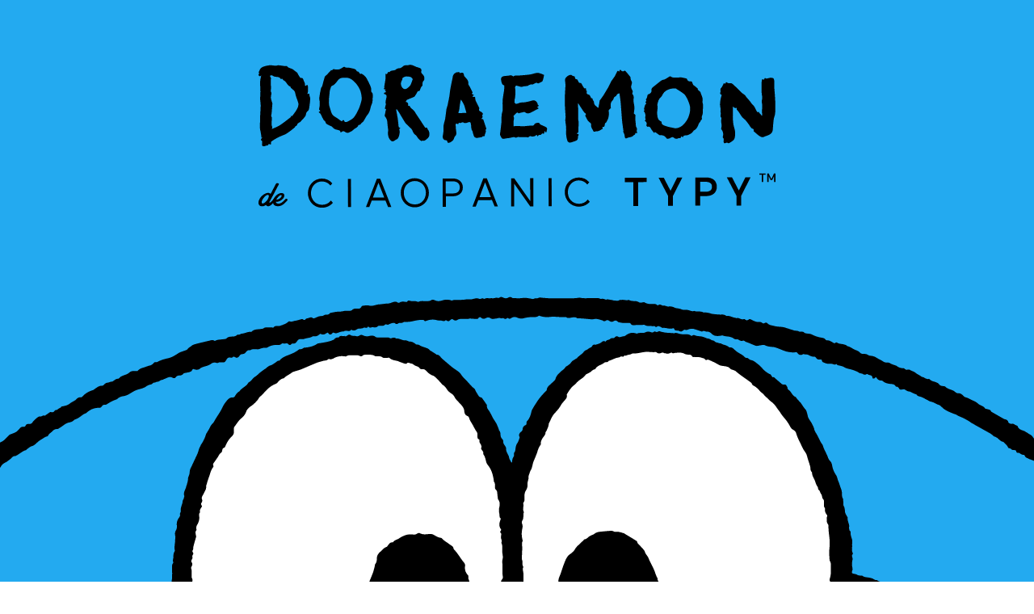

--- FILE ---
content_type: text/html
request_url: https://www.palcloset.jp/shared/pc_pal/event/typy/2019_doraemon/
body_size: 18992
content:
<!DOCTYPE html>
<html lang="en">
<head>
	<meta charset="UTF-8">
	<title>DORAEMON de CIAOPANIC TYPY ｜パル公式通販サイト｜PAL CLOSET</title>
	<meta name="keywords" CONTENT="CIAOPANIC TYPY,チャオパニックティピー,パル,PAL,ドラえもん,コラボ" />
	<meta name="description" CONTENT="CIAOPANIC TYPYにドラえもんがやってきた！書き下ろしのオリジナルイラストが商品になって登場します！全店で発売スタート！店頭販売に先駆けて公式サイトでは先行予約開始！" />
	<link rel="shortcut icon" href="/favicon.ico">
    <meta content="" name="author" />
    <meta content="" name="robots" />
    <meta content="telephone=no" name="format-detection" />
    <meta content="" name="apple-mobile-web-app-title" />
    <meta content="fgjNBdciXsAtWmIGg-ReWRpm2ZT7yzLXk7kfZjWC64U" name="google-site-verification" />
    <meta content="website" property="og:type" />
    <meta content="DORAEMON de CIAOPANIC TYPY｜パル公式通販サイト｜PAL CLOSET" property="og:title" />
    <meta content="https://www.palcloset.jp/shared/pc_pal/event/typy/2019_doraemon/index.html" property="og:url" />
    <meta content="https://www.palcloset.jp/shared/pc_pal/event/typy/2019_doraemon/images/thumb.jpg" property="og:image" />
    <meta content="CIAOPANIC TYPYにドラえもんがやってきた！書き下ろしのオリジナルイラストが商品になって登場します！全店で発売スタート！店頭販売に先駆けて公式サイトでは先行予約開始！" property="og:description" />
    <!-- 以下使い回し -->
    <meta content="PAL CLOSET" property="og:site_name" />
    <meta content="100002442396964" property="fb:admins" />
    <link rel="apple-touch-icon" sizes="57x57" href="/shared/pc_pal/images/webclip/apple-touch-icon-57x57.png" />
    <link rel="apple-touch-icon" sizes="60x60" href="/shared/pc_pal/images/webclip/apple-touch-icon-60x60.png" />
    <link rel="apple-touch-icon" sizes="72x72" href="/shared/pc_pal/images/webclip/apple-touch-icon-72x72.png" />
    <link rel="apple-touch-icon" sizes="76x76" href="/shared/pc_pal/images/webclip/apple-touch-icon-76x76.png" />
    <link rel="apple-touch-icon" sizes="114x114" href="/shared/pc_pal/images/webclip/apple-touch-icon-114x114.png" />
    <link rel="apple-touch-icon" sizes="120x120" href="/shared/pc_pal/images/webclip/apple-touch-icon-120x120.png" />
    <link rel="apple-touch-icon" sizes="144x144" href="/shared/pc_pal/images/webclip/apple-touch-icon-144x144.png" />
    <link rel="apple-touch-icon" sizes="152x152" href="/shared/pc_pal/images/webclip/apple-touch-icon-152x152.png" />
    <link rel="apple-touch-icon" sizes="180x180" href="/shared/pc_pal/images/webclip/apple-touch-icon-180x180.png" />
    <link href="/shared/pc_pal/images/webclip/favicon-32x32.png" rel="icon" sizes="32x32" type="image/png" />
    <link href="/shared/pc_pal/images/webclip/android-chrome-192x192.png" rel="icon" sizes="192x192" type="image/png" />
    <link href="/shared/pc_pal/images/webclip/favicon-96x96.png" rel="icon" sizes="96x96" type="image/png" />
	  <meta name="viewport" content="width=device-width, initial-scale=1.0, user-scalable=0, minimum-scale=1.0, maximum-scale=1.0">

    <!-- CSS -->
    <link rel="stylesheet" href="css/style.css">

    <link rel="stylesheet" href="https://use.fontawesome.com/releases/v5.0.13/css/all.css" integrity="sha384-DNOHZ68U8hZfKXOrtjWvjxusGo9WQnrNx2sqG0tfsghAvtVlRW3tvkXWZh58N9jp" crossorigin="anonymous">
    <!-- jQuery(javascript) -->
	  <script src="https://ajax.googleapis.com/ajax/libs/jquery/1.11.1/jquery.min.js"></script>
  	<script type="text/javascript">
				//viewport
				// let vh = window.innerHeight * 0.01;
				// document.documentElement.style.setProperty('--vh', `${vh}px`);

        // スマホでhoverできるようにする
        $( 'a, input[type="button"], input[type="submit"], button' )
  	      .bind( 'touchstart', function(){
  	        $( this ).addClass( 'hover' );
  	      }).bind( 'touchend', function(){
  	        $( this ).removeClass( 'hover' );
  	    });
        $(document).ready(function(){
          $('.fuwat').css('visibility','hidden');
          $(window).scroll(function(){
           var windowHeight = $(window).height(),
               topWindow = $(window).scrollTop();
           $('.fuwat').each(function(){
            var objectPosition = $(this).offset().top;
            if(topWindow > objectPosition - windowHeight + 200){
             $(this).addClass("fuwatAnime");
            }
           });
          });
        });

        $(function(){
          $('a[href^="#"]').click(function(){
            var speed = 500;
            var href= $(this).attr("href");
            var target = $(href == "#" || href == "" ? 'html' : href);
            var position = target.offset().top;
            $("html, body").animate({scrollTop:position}, speed, "swing");
            return false;
          });
        });
        $(function() {
          var topBtn = $('#page-top');
          topBtn.hide();
          //スクロールが100に達したらボタン表示
          $(window).scroll(function () {
              if ($(this).scrollTop() > 1500) {
                  topBtn.fadeIn();
              } else {
                  topBtn.fadeOut();
              }
          });
          //スクロールしてトップ
          topBtn.click(function () {
              $('body,html').animate({
                  scrollTop: 0
              }, 500);
              return false;
          });
      });
  	</script>
</head>
<body>
  <!-- criteo挿入箇所 -->
  <script type="text/javascript" src="//static.criteo.net/js/ld/ld.js" async="true"></script>
  <script type="text/javascript">
  var ua = navigator.userAgent;
  var dtype = 'd';
  if (ua.indexOf('iPhone') > 0 || ua.indexOf('iPod') > 0 || (ua.indexOf('Android') > 0) && (ua.indexOf('Mobile') > 0) || ua.indexOf('Windows Phone') > 0) { dtype = 'm'; }
  window.criteo_q = window.criteo_q || [];
  window.criteo_q.push(
      { event: "setAccount", account: 29000 },
      { event: "setSiteType", type: dtype },
      { event: "viewList", item: ["TYZ5091110A0001","TYZ5091106A0007","TYZ5091110A0001"] }
  );
  </script>
  <!-- //criteo挿入箇所 -->

  <!-- コンテンツ -->
    <div id="mainArea">
			<div class="titleArea">
				<h1><img src="images/title.svg" alt="DORAEMON de CIAOPANIC TYPY"></h1>

			</div>
			<div class="back">
	    	<div id="dora"><img src="images/dora.png" alt=""></div>
			</div>
    </div>
		<div id="desc">
			<p>
				CIAOPANIC TYPYに<br class="pcNone">ドラえもんがやってきた！<br />
				<span class="fL blue mB">2019年2月2日(土)</span><br />
				<span class="fM">
					全店で発売スタート！
				</span><br />
				<span class="fM blue mT">
					店頭販売に先駆けて<br />
					公式サイトでは先行予約開始！
				</span>
			</p>
		</div>
		<div id="item">
			<h2>ITEM</h2>
			<ul>
				<li><a onclick="ga('send', 'event', 'banner', 'crick', 'typy_190125_doraemon');" href="https://www.palcloset.jp/display/item/?di=TYZ5091106A0001&b=typy">
						<img src="images/item01.jpg" alt="ドラえもんポケットパックTee[KIDS]">
						<p>ドラえもんポケット<br />パックTee[KIDS]<br /><span class="price">&yen;1,900<span class="tax">+tax</span></span><span class="buy">BUY</span></p>
					</a></li>
				<li><a onclick="ga('send', 'event', 'banner', 'crick', 'typy_190125_doraemon');" href="https://www.palcloset.jp/display/item/?di=TYZ5091106A0002&b=typy">
						<img src="images/item02.jpg" alt="ドラえもんポケットパックTee">
						<p>ドラえもんポケット<br />パックTee<br /><span class="price">&yen;2,500<span class="tax">+tax</span></span><span class="buy">BUY</span></p>
					</a></li>
				<li><a onclick="ga('send', 'event', 'banner', 'crick', 'typy_190125_doraemon');" href="https://www.palcloset.jp/display/item/?di=TYZ5091106A0003&b=typy">
						<img src="images/item03.jpg" alt="ドラえもんプリントTee[KIDS]">
						<p>ドラえもんプリント<br />Tee[KIDS]<br /><span class="price">&yen;2,500<span class="tax">+tax</span></span><span class="buy">BUY</span></p>
					</a></li>
				<li><a onclick="ga('send', 'event', 'banner', 'crick', 'typy_190125_doraemon');" href="https://www.palcloset.jp/display/item/?di=TYZ5091106A0004&b=typy">
						<img src="images/item04.jpg" alt="ドラえもんプリントTee">
						<p>ドラえもんプリント<br />Tee<br /><span class="price">&yen;2,900<span class="tax">+tax</span></span><span class="buy">BUY</span></p>
					</a></li>
				<li><a onclick="ga('send', 'event', 'banner', 'crick', 'typy_190125_doraemon');" href="https://www.palcloset.jp/display/item/?di=TYZ5091106A0005&b=typy">
						<img src="images/item05.jpg" alt="ドラえもんプリントパーカー[KIDS]">
						<p>ドラえもんプリント<br />パーカー[KIDS]<br /><span class="price">&yen;3,500<span class="tax">+tax</span></span><span class="buy">BUY</span></p>
					</a></li>
				<li><a onclick="ga('send', 'event', 'banner', 'crick', 'typy_190125_doraemon');" href="https://www.palcloset.jp/display/item/?di=TYZ5091106A0006&b=typy">
						<img src="images/item06.jpg" alt="ドラえもんプリントパーカー">
						<p>ドラえもんプリント<br />パーカー<br /><span class="price">&yen;3,900<span class="tax">+tax</span></span><span class="buy">BUY</span></p>
					</a></li>
				<li><a onclick="ga('send', 'event', 'banner', 'crick', 'typy_190125_doraemon');" href="https://www.palcloset.jp/display/item/?di=TYZ5091106A0007&b=typy">
						<img src="images/item07.jpg" alt="ドラえもんプリントスウェット[KIDS]">
						<p>ドラえもんプリント<br />スウェット[KIDS]<br /><span class="price">&yen;2,900<span class="tax">+tax</span></span><span class="buy">BUY</span></p>
					</a></li>
				<li><a onclick="ga('send', 'event', 'banner', 'crick', 'typy_190125_doraemon');" href="https://www.palcloset.jp/display/item/?di=TYZ5091106A0008&b=typy">
						<img src="images/item08.jpg" alt="ドラえもんプリントスウェット">
						<p>ドラえもんプリント<br />スウェット<br /><span class="price">&yen;3,500<span class="tax">+tax</span></span><span class="buy">BUY</span></p>
					</a></li>
				<li><a onclick="javascript(0)">
						<img src="images/item09.jpg" alt="のび太くんなりきりセット">
						<!-- <p>のび太くんセット<br />[KIDS]<br /><span class="price">&yen;4,900<span class="tax">+tax</span></span><span class="buy">BUY</span></p> -->
					</a></li>
				<li><a onclick="ga('send', 'event', 'banner', 'crick', 'typy_190125_doraemon');" href="https://www.palcloset.jp/display/item/?di=TYZ5091112A0003&b=typy">
						<img src="images/item10.jpg" alt="HELP! DORAEMON PVC バッグ">
						<p>HELP! DORAEMON<br />PVC バッグ<br /><span class="price">&yen;2,500<span class="tax">+tax</span></span><span class="buy">BUY</span></p>
					</a></li>
				<li><a onclick="ga('send', 'event', 'banner', 'crick', 'typy_190125_doraemon');" href="https://www.palcloset.jp/display/item/?di=TYZ5091112A0004&b=typy">
						<img src="images/item11.jpg" alt="THANKS! DORAEMON PVC バッグ">
						<p>THANKS! DORAEMON<br />PVC バッグ<br /><span class="price">&yen;2,500<span class="tax">+tax</span></span><span class="buy">BUY</span></p>
					</a></li>
				<li><a onclick="ga('send', 'event', 'banner', 'crick', 'typy_190125_doraemon');" href="https://www.palcloset.jp/display/item/?di=TYZ5091115A0002&b=typy">
						<img src="images/item12.jpg" alt="ドラえもん刺繍キャップ[KIDS]">
						<p>ドラえもん刺繍<br />キャップ[KIDS]<br /><span class="price">&yen;1,900<span class="tax">+tax</span></span><span class="buy">BUY</span></p>
					</a></li>
				<li><a onclick="ga('send', 'event', 'banner', 'crick', 'typy_190125_doraemon');" href="https://www.palcloset.jp/display/item/?di=TYZ5091115A0001&b=typy">
						<img src="images/item13.jpg" alt="ドラえもん刺繍キャップ">
						<p>ドラえもん刺繍<br />キャップ<br /><span class="price">&yen;2,500<span class="tax">+tax</span></span><span class="buy">BUY</span></p>
					</a></li>
				<li><a onclick="javascript(0)">
						<img src="images/item14.jpg" alt="タイムふろしきリバーシブルバッグ">
						<!-- <p>タイムふろしき<br />リバーシブルバッグ<br /><span class="price">&yen;2,900<span class="tax">+tax</span></span><span class="buy">BUY</span></p> -->
					</a></li>
				<li><a onclick="javascript(0)">
						<img src="images/item15.jpg" alt="四次元ポケットサコッシュ">
						<!-- <p>四次元ポケット<br />サコッシュ<br /><span class="price">&yen;1,900<span class="tax">+tax</span></span><span class="buy">BUY</span></p> -->
					</a></li>
				<li><a onclick="javascript(0)">
						<img src="images/item16.jpg" alt="アンキパンサコッシュ">
						<!-- <p>アンキパン<br />サコッシュ<br /><span class="price">&yen;2,900<span class="tax">+tax</span></span><span class="buy">BUY</span></p> -->
					</a></li>
				<li><a onclick="ga('send', 'event', 'banner', 'crick', 'typy_190125_doraemon');" href="https://www.palcloset.jp/display/item/?di=TYZ5091117A0002&b=typy">
						<img src="images/item17.jpg" alt="ドラえもんパック入りボクサーパンツ[KIDS]">
						<p>ドラえもんパック入り<br />ボクサーパンツ[KIDS]<br /><span class="price">&yen;1,000<span class="tax">+tax</span></span><span class="buy">BUY</span></p>
					</a></li>
				<li><a onclick="ga('send', 'event', 'banner', 'crick', 'typy_190125_doraemon');" href="https://www.palcloset.jp/display/item/?di=TYZ5091117A0001&b=typy">
						<img src="images/item18.jpg" alt="ドラえもんパック入りボクサーパンツ">
						<p>ドラえもんパック入り<br />ボクサーパンツ<br /><span class="price">&yen;1,200<span class="tax">+tax</span></span><span class="buy">BUY</span></p>
					</a></li>
				<li><a onclick="javascript(0)">
						<img src="images/item19.jpg" alt="ドラえもんパック入りソックス[KIDS]">
						<!-- <p>ドラえもんパック入り<br />ソックス[KIDS]<br /><span class="price">&yen;1,000<span class="tax">+tax</span></span><span class="buy">BUY</span></p> -->
					</a></li>
				<li><a onclick="javascript(0)">
						<img src="images/item20.jpg" alt="ドラえもんパック入りソックス">
						<!-- <p>ドラえもんパック入り<br />ソックス<br /><span class="price">&yen;1,200<span class="tax">+tax</span></span><span class="buy">BUY</span></p> -->
					</a></li>
					<li><a onclick="ga('send', 'event', 'banner', 'crick', 'typy_190125_doraemon');" href="https://www.palcloset.jp/display/article/detail/?acd=190125typ_001&b=typy#async_refine_display_item">
							<img src="images/item21.jpg" alt="商品全てを見る">
						</a></li>

			</ul>
		</div>
		<div id="novelty">
			<h2>NOVELTY</h2>
			<div class="novelty01">
				<p>ドラえもんコラボ商品をお買い上げのお客さまに、<br />オリジナルドラえもんステッカーをプレゼント!!</p>
				<img src="images/novelty01.jpg" alt="オリジナルドラえもんステッカー">
			</div>
			<div class="novelty02">
				<p>ドラえもん商品をお買上げでもらえる<br />オリジナルショッパーも登場します!!</p>
				<img src="images/novelty02.jpg" alt="オリジナルドラえもんショッパー">
			</div>
			<p class="copy">
				<img src="images/copy.svg" alt="Fujiko-Pro, Shogakukan, TV-Asahi, and ADK">
			</p>
		</div>

		<div id="coins">
			<a onclick="ga('send', 'event', 'banner', 'crick', 'typy_190125_doraemon');" href="http://www.3coins.jp/pr/doraemon2019/" target="_blank"><img src="images/coins_bnr.jpg" alt="ドラえもん in 3COINS" class="spNone"><img src="images/coins_bnr_sp.jpg" alt="ドラえもん in 3COINS" class="pcNone"></a>
		</div>
		<div id="movie">
			<p>3/1(金)からは<br />『映画ドラえもん のび太の月面探査記』<br />が大公開！</p>
			<a onclick="ga('send', 'event', 'banner', 'crick', 'typy_190125_doraemon');" href="https://doraeiga.com/2019/" target="_blank"><p>「映画ドラえもん のび太の月面探査記」公式サイトはこちら</p><img src="images/movie.jpg" alt=""></a>
		</div>
		<div id="info">
			<a onclick="ga('send', 'event', 'banner', 'crick', 'typy_190125_doraemon');" href="https://dora-world.com/" target="_blank" class="dora_official"><img src="images/dorachan.jpg" alt="ドラえもん公式サイト　ドラえもんチャンネル"></a>
			<p id="explain">
				アイテムのお取り置き・取り寄せは<br />お受けできません。<br />
				ノベルティやオリジナルショッパーは<br />店舗限定の配布となります。<br />
				あらかじめご了承ください。<br /><br />
				各商品の在庫につきましては、<br />
				数に限りがございます。<br />
				品切れの際はご了承ください。<br /><br />
				全国のCIAOPANIC TYPYで販売いたします。<br /><br />
				<a onclick="ga('send', 'event', 'banner', 'crick', 'typy_190125_doraemon');" href="https://www.palcloset.jp/addons/pal/shoplist/?b=typy">ショップリストはこちら</a>
			</p>
		</div>
    <p id="page-top"><a  onclick="ga('send', 'event', 'banner', 'crick', 'typy_20181116_odekake');" href="#p_wrapper"><i class="fas fa-angle-up"></i></a></p>
  <!-- //コンテンツ -->

	<!--GoogleAnalytics-->
    <script>
      (function(i,s,o,g,r,a,m){i['GoogleAnalyticsObject']=r;i[r]=i[r]||function(){
      (i[r].q=i[r].q||[]).push(arguments)},i[r].l=1*new Date();a=s.createElement(o),
      m=s.getElementsByTagName(o)[0];a.async=1;a.src=g;m.parentNode.insertBefore(a,m)
      })(window,document,'script','//www.google-analytics.com/analytics.js','ga');

      ga('create', 'UA-19165473-5', 'auto');
      ga('send', 'pageview');

    </script>
    <!--//GoogleAnalytics-->

    <!--KARTE-->
    <script type="text/javascript">
        $(function() {
            var asyncUrl  = '/addons/pal/shared/service/async_access_user_info.jsp'
            $.ajax({
                type: "GET",
                url:  asyncUrl,
                success: function(json){
                    if (json.email.length > 0) {
                        __karte__user = {};
                        __karte__user.user_id = json.id;
                        __karte__user.user_email = json.email;
                    }
                }
             });
        });
    </script>
    <!--//KARTE-->

    <!--yahooTagManager-->
    <script type="text/javascript">
      (function () {
     var tagjs = document.createElement("script");
     var s = document.getElementsByTagName("script")[0];
     tagjs.async = true;
     tagjs.src = "//s.yjtag.jp/tag.js#site=537eP48,8pUEDuh";
     s.parentNode.insertBefore(tagjs, s);
      }());
    </script>
    <noscript>
      <iframe frameborder="0" height="1" marginheight="0" marginwidth="0" scrolling="no" src="//b.yjtag.jp/iframe?c=537eP48,8pUEDuh" width="1"></iframe>
    </noscript>
    <!--yahooTagManager-->
</body>
</html>


--- FILE ---
content_type: text/css
request_url: https://www.palcloset.jp/shared/pc_pal/event/typy/2019_doraemon/css/style.css
body_size: 243173
content:
@charset "UTF-8";
/*リセット
--------------------------------------------*/
html, body, div, span, applet, object, iframe,
h1, h2, h3, h4, h5, h6, p, blockquote, pre,
a, abbr, acronym, address, big, cite, code,
del, dfn, em, img, ins, kbd, q, s, samp,
small, strike, strong, sub, sup, tt, var,
b, u, i, center,
dl, dt, dd, ol, ul, li,
fieldset, form, label, legend,
table, caption, tbody, tfoot, thead, tr, th, td,
article, aside, canvas, details, embed,
figure, figcaption, footer, header, hgroup,
menu, nav, output, ruby, section, summary,
time, mark, audio, video {
  margin: 0;
  padding: 0;
  border: 0;
  font: inherit;
  font-size: 100%;
  vertical-align: baseline; }

html {
  line-height: 1; }

ol, ul {
  list-style: none; }

table {
  border-collapse: collapse;
  border-spacing: 0; }

caption, th, td {
  text-align: left;
  font-weight: normal;
  vertical-align: middle; }

q, blockquote {
  quotes: none; }
  q:before, q:after, blockquote:before, blockquote:after {
    content: "";
    content: none; }

a img {
  border: none; }

article, aside, details, figcaption, figure, footer, header, hgroup, main, menu, nav, section, summary {
  display: block; }

/*フォント
---------------------------------------------*/
@font-face {
  font-family: "noto-sans";
  src: url("../fonts/NotoSansCJKjp-Bold.woff2") format("woff2"), url("../fonts/NotoSansCJKjp-Bold.woff") format("woff"), url("../fonts/NotoSansCJKjp-Bold.ttf") format("truetype");
  font-weight: normal;
  font-style: normal; }

/*メディアクエリー
---------------------------------------------*/
/*変数
---------------------------------------------*/
/* コンテンツ
---------------------------------------------*/
html, body, #wrapper {
  font-family: 'noto-sans';
  font-weight: 700;
  width: 100%;
  height: 100%;
  line-height: 1.4; }
  @media screen and (min-width: 769px) {
    html, body, #wrapper {
      font-size: 16px; } }
  @media screen and (max-width: 768px) {
    html, body, #wrapper {
      font-size: 12px; } }

img {
  width: 100%;
  display: block; }

div#mainArea {
  width: 100%;
  background: #23aaf0; }
  @media screen and (min-width: 769px) {
    div#mainArea {
      max-width: 1280px;
      margin: 0 auto 0; } }
  div#mainArea div.back {
    width: 100%;
    height: 100%;
    margin: 0 auto; }
  @media screen and (min-width: 769px) {
    div#mainArea div.titleArea {
      width: 50%;
      margin: 0 auto;
      padding: 80px 0; } }
  @media screen and (max-width: 768px) {
    div#mainArea div.titleArea {
      width: 80%;
      margin: 0 auto;
      padding: 34px 0; } }

div#desc {
  text-align: center; }
  @media screen and (min-width: 769px) {
    div#desc {
      padding: 100px 0; } }
  @media screen and (max-width: 768px) {
    div#desc {
      padding: 35px 0; } }
  div#desc span.blue {
    color: #23aaf0; }
  @media screen and (min-width: 769px) {
    div#desc p {
      font-size: 20px; } }
  @media screen and (max-width: 768px) {
    div#desc p {
      font-size: 18px; } }
  div#desc p span {
    display: inline-block; }
    @media screen and (min-width: 769px) {
      div#desc p span.fL {
        font-size: 60px; } }
    @media screen and (max-width: 768px) {
      div#desc p span.fL {
        font-size: 28px; } }
    @media screen and (min-width: 769px) {
      div#desc p span.fM {
        font-size: 32px; } }
    @media screen and (max-width: 768px) {
      div#desc p span.mB {
        margin-top: 16px;
        margin-bottom: 14px; } }
    @media screen and (min-width: 769px) {
      div#desc p span.mB {
        margin-top: 30px;
        margin-bottom: 22px; } }
    @media screen and (max-width: 768px) {
      div#desc p span.mT {
        margin-top: 14px; } }
    @media screen and (min-width: 769px) {
      div#desc p span.mT {
        margin-top: 22px; } }

div#item {
  background: #23aaf0; }
  @media screen and (min-width: 769px) {
    div#item {
      padding: 75px 0; } }
  @media screen and (max-width: 768px) {
    div#item {
      padding: 35px 0; } }
  div#item h2 {
    text-align: center;
    color: #f6d700; }
    @media screen and (min-width: 769px) {
      div#item h2 {
        margin-bottom: 150px;
        font-size: 54px; } }
    @media screen and (max-width: 768px) {
      div#item h2 {
        margin-bottom: 35px;
        font-size: 27px; } }
  div#item ul {
    display: flex;
    flex-wrap: wrap; }
    @media screen and (min-width: 769px) {
      div#item ul {
        width: 920px;
        margin: auto; } }
    div#item ul li {
      text-align: center; }
      @media screen and (min-width: 769px) {
        div#item ul li {
          width: calc(100% / 3 - 8px);
          margin: 0 11px 100px 0; } }
      @media screen and (max-width: 768px) {
        div#item ul li {
          width: calc(100% / 3 - 2px);
          margin: 0 3px 32px 0; } }
      div#item ul li:nth-child(3n) {
        margin: 0 0 100px 0; }
      div#item ul li a {
        color: #fff;
        text-decoration: none; }
        @media screen and (min-width: 769px) {
          div#item ul li a p {
            margin-top: 24px;
            font-size: 20px; } }
        @media screen and (max-width: 768px) {
          div#item ul li a p {
            margin-top: 10px;
            font-size: 10px; } }
        div#item ul li a span.price {
          display: block; }
          @media screen and (min-width: 769px) {
            div#item ul li a span.price {
              font-size: 36px;
              margin: 5px 0; } }
          @media screen and (max-width: 768px) {
            div#item ul li a span.price {
              font-size: 16px;
              margin: 5px 0; } }
        @media screen and (min-width: 769px) {
          div#item ul li a span.tax {
            font-size: 20px; } }
        @media screen and (max-width: 768px) {
          div#item ul li a span.tax {
            font-size: 11px; } }
        div#item ul li a span.buy {
          line-height: 1.0;
          display: block;
          padding: 8px 0;
          color: #000;
          background: #f6d700;
          margin: 10px auto 0;
          font-weight: bold; }
          @media screen and (min-width: 769px) {
            div#item ul li a span.buy {
              width: 37%;
              font-size: 30px; } }
          @media screen and (max-width: 768px) {
            div#item ul li a span.buy {
              width: 80%;
              font-size: 16px; } }

@media screen and (min-width: 769px) {
  div#novelty {
    padding: 75px 0; } }

@media screen and (max-width: 768px) {
  div#novelty {
    padding: 35px 0; } }

div#novelty h2 {
  text-align: center;
  color: #23aaf0; }
  @media screen and (min-width: 769px) {
    div#novelty h2 {
      margin-bottom: 100px;
      font-size: 54px; } }
  @media screen and (max-width: 768px) {
    div#novelty h2 {
      margin-bottom: 35px;
      font-size: 27px; } }

div#novelty div.novelty01 {
  text-align: center; }
  @media screen and (min-width: 769px) {
    div#novelty div.novelty01 {
      margin: 0 auto 100px;
      width: 769px; } }
  @media screen and (max-width: 768px) {
    div#novelty div.novelty01 {
      margin: 0 auto 80px; } }
  @media screen and (min-width: 769px) {
    div#novelty div.novelty01 p {
      margin-bottom: 50px; } }
  @media screen and (max-width: 768px) {
    div#novelty div.novelty01 p {
      font-size: 14px;
      margin-bottom: 25px; } }

div#novelty div.novelty02 {
  text-align: center;
  margin: 0 auto; }
  @media screen and (min-width: 769px) {
    div#novelty div.novelty02 {
      width: 769px; } }
  @media screen and (min-width: 769px) {
    div#novelty div.novelty02 p {
      margin-bottom: 50px; } }
  @media screen and (max-width: 768px) {
    div#novelty div.novelty02 p {
      font-size: 18px;
      margin-bottom: 25px; } }

@media screen and (max-width: 768px) {
  div#novelty p.copy {
    width: 50%;
    margin: 35px auto 0; } }

@media screen and (min-width: 769px) {
  div#novelty p.copy {
    width: 300px;
    margin: 50px auto 0; } }

div#coins {
  background: #f6d700; }
  div#coins a {
    display: block; }
    @media screen and (min-width: 769px) {
      div#coins a {
        width: 920px;
        margin: 0 auto; } }

div#movie {
  background: #23aaf0; }
  @media screen and (min-width: 769px) {
    div#movie {
      margin-top: 75px;
      padding: 78px 0; } }
  @media screen and (max-width: 768px) {
    div#movie {
      margin-top: 38px;
      padding: 38px 0; } }
  div#movie p {
    text-align: center;
    color: #fff; }
    @media screen and (min-width: 769px) {
      div#movie p {
        font-size: 36px;
        margin-bottom: 50px; } }
    @media screen and (max-width: 768px) {
      div#movie p {
        font-size: 18px;
        margin-bottom: 25px; } }
  div#movie a {
    color: #fff;
    text-decoration: none; }
    @media screen and (min-width: 769px) {
      div#movie a p {
        font-size: 24px;
        margin-bottom: 10px; } }
    @media screen and (max-width: 768px) {
      div#movie a p {
        font-size: 12px;
        margin-bottom: 5px; } }
    @media screen and (min-width: 769px) {
      div#movie a img {
        width: 640px;
        height: auto;
        margin: 0 auto; } }
    @media screen and (max-width: 768px) {
      div#movie a img {
        width: 85%;
        height: auto;
        margin: 0 auto; } }

div#info {
  text-align: center; }
  @media screen and (min-width: 769px) {
    div#info {
      padding: 75px 0 100px; } }
  @media screen and (max-width: 768px) {
    div#info {
      padding: 35px 0 100px; } }
  div#info a.dora_official {
    margin-bottom: 65px;
    display: block; }
    @media screen and (min-width: 769px) {
      div#info a.dora_official {
        width: 640px;
        margin: 0 auto; } }
    @media screen and (max-width: 768px) {
      div#info a.dora_official {
        width: 85%;
        margin: 0 auto; } }
  @media screen and (min-width: 769px) {
    div#info p#explain {
      font-size: 24px;
      margin-top: 100px; } }
  @media screen and (max-width: 768px) {
    div#info p#explain {
      font-size: 12px;
      margin-top: 30px; } }
  div#info p#explain a {
    color: #000;
    display: block; }
    @media screen and (min-width: 769px) {
      div#info p#explain a {
        font-size: 36px;
        margin-top: 10px; } }
    @media screen and (max-width: 768px) {
      div#info p#explain a {
        font-size: 18px;
        margin-top: 5px; } }

#page-top {
  position: fixed;
  bottom: 20px;
  right: 20px;
  font-size: 13px; }

#page-top a {
  background: rgba(0, 0, 0, 0.7);
  text-decoration: none;
  color: #fff;
  width: 50px;
  height: 50px;
  box-sizing: border-box;
  border-radius: 50%;
  padding: 0px 0;
  text-align: center;
  display: flex;
  align-items: center;
  justify-content: center;
  transition: 1s; }

#page-top a:hover {
  text-decoration: none;
  background: black; }

@media screen and (min-width: 769px) {
  .pcNone {
    display: none; } }

@media screen and (max-width: 768px) {
  .pcNone {
    display: block; } }

@media screen and (min-width: 769px) {
  .spNone {
    display: block; } }

@media screen and (max-width: 768px) {
  .spNone {
    display: none; } }

/* ANIMATION
--------------------------------------*/
.fuwatAnime {
  -webkit-animation-fill-mode: both;
  -ms-animation-fill-mode: both;
  animation-fill-mode: both;
  -webkit-animation-duration: 1.5s;
  -ms-animation-duration: 1.5s;
  animation-duration: 1.5s;
  -webkit-animation-name: fuwatAnime;
  -ms-animation-name: fuwatAnime;
  animation-name: fuwatAnime;
  visibility: visible !important; }

@-webkit-keyframes fuwatAnime {
  0% {
    opacity: 0;
    -webkit-transform: translateY(20px); }
  100% {
    opacity: 1;
    -webkit-transform: translateY(0); } }

@keyframes fuwatAnime {
  0% {
    opacity: 0;
    -webkit-transform: translateY(20px);
    -ms-transform: translateY(20px);
    transform: translateY(20px); }
  100% {
    opacity: 1;
    -webkit-transform: translateY(0);
    -ms-transform: translateY(0);
    transform: translateY(0); } }

/* sass読み込み
--------------------------------------*/
html.lb-disable-scrolling {
  overflow: hidden;
  /* Position fixed required for iOS. Just putting overflow: hidden; on the body is not enough. */
  position: fixed;
  height: 100vh;
  width: 100vw; }

.lightboxOverlay {
  position: absolute;
  top: 0;
  left: 0;
  z-index: 9999;
  background-color: black;
  filter: progid:DXImageTransform.Microsoft.Alpha(Opacity=80);
  opacity: 0.8;
  display: none; }

.lightbox {
  position: absolute;
  left: 0;
  width: 100%;
  z-index: 10000;
  text-align: center;
  line-height: 0;
  font-weight: normal; }

.lightbox .lb-image {
  display: block;
  height: auto;
  max-width: inherit;
  max-height: none;
  border-radius: 3px;
  /* Image border */
  border: 4px solid white; }

.lightbox a img {
  border: none; }

.lb-outerContainer {
  position: relative;
  *zoom: 1;
  width: 250px;
  height: 250px;
  margin: 0 auto;
  border-radius: 4px;
  /* Background color behind image.
     This is visible during transitions. */
  background-color: white; }

.lb-outerContainer:after {
  content: "";
  display: table;
  clear: both; }

.lb-loader {
  position: absolute;
  top: 43%;
  left: 0;
  height: 25%;
  width: 100%;
  text-align: center;
  line-height: 0; }

.lb-cancel {
  display: block;
  width: 32px;
  height: 32px;
  margin: 0 auto;
  background: url(../images/loading.gif) no-repeat; }

.lb-nav {
  position: absolute;
  top: 0;
  left: 0;
  height: 100%;
  width: 100%;
  z-index: 10; }

.lb-container > .nav {
  left: 0; }

.lb-nav a {
  outline: none;
  background-image: url("[data-uri]"); }

.lb-prev, .lb-next {
  height: 100%;
  cursor: pointer;
  display: block; }

.lb-nav a.lb-prev {
  width: 34%;
  left: 0;
  float: left;
  background: url(../images/prev.png) left 48% no-repeat;
  filter: progid:DXImageTransform.Microsoft.Alpha(Opacity=0);
  opacity: 0;
  -webkit-transition: opacity 0.6s;
  -moz-transition: opacity 0.6s;
  -o-transition: opacity 0.6s;
  transition: opacity 0.6s; }

.lb-nav a.lb-prev:hover {
  filter: progid:DXImageTransform.Microsoft.Alpha(Opacity=100);
  opacity: 1; }

.lb-nav a.lb-next {
  width: 64%;
  right: 0;
  float: right;
  background: url(../images/next.png) right 48% no-repeat;
  filter: progid:DXImageTransform.Microsoft.Alpha(Opacity=0);
  opacity: 0;
  -webkit-transition: opacity 0.6s;
  -moz-transition: opacity 0.6s;
  -o-transition: opacity 0.6s;
  transition: opacity 0.6s; }

.lb-nav a.lb-next:hover {
  filter: progid:DXImageTransform.Microsoft.Alpha(Opacity=100);
  opacity: 1; }

.lb-dataContainer {
  margin: 0 auto;
  padding-top: 5px;
  *zoom: 1;
  width: 100%;
  border-bottom-left-radius: 4px;
  border-bottom-right-radius: 4px; }

.lb-dataContainer:after {
  content: "";
  display: table;
  clear: both; }

.lb-data {
  padding: 0 4px;
  color: #ccc; }

.lb-data .lb-details {
  width: 85%;
  float: left;
  text-align: left;
  line-height: 1.1em; }

.lb-data .lb-caption {
  font-size: 13px;
  font-weight: bold;
  line-height: 1em; }

.lb-data .lb-caption a {
  color: #4ae; }

.lb-data .lb-number {
  display: block;
  clear: left;
  padding-bottom: 1em;
  font-size: 12px;
  color: #999999; }

.lb-data .lb-close {
  display: block;
  float: right;
  width: 30px;
  height: 30px;
  background: url(../images/close.png) top right no-repeat;
  text-align: right;
  outline: none;
  filter: progid:DXImageTransform.Microsoft.Alpha(Opacity=70);
  opacity: 0.7;
  -webkit-transition: opacity 0.2s;
  -moz-transition: opacity 0.2s;
  -o-transition: opacity 0.2s;
  transition: opacity 0.2s; }

.lb-data .lb-close:hover {
  cursor: pointer;
  filter: progid:DXImageTransform.Microsoft.Alpha(Opacity=100);
  opacity: 1; }

/*# sourceMappingURL=[data-uri] */


--- FILE ---
content_type: image/svg+xml
request_url: https://www.palcloset.jp/shared/pc_pal/event/typy/2019_doraemon/images/copy.svg
body_size: 12493
content:
<?xml version="1.0" encoding="utf-8"?>
<!-- Generator: Adobe Illustrator 23.0.1, SVG Export Plug-In . SVG Version: 6.00 Build 0)  -->
<svg version="1.1" id="レイヤー_1" xmlns="http://www.w3.org/2000/svg" xmlns:xlink="http://www.w3.org/1999/xlink" x="0px"
	 y="0px" viewBox="0 0 300 13.3" style="enable-background:new 0 0 300 13.3;" xml:space="preserve">
<g>
	<g>
		<path d="M5.7,11.4c-0.9,0-1.9-0.3-2.8-0.8C2,10.2,1.3,9.5,0.8,8.5C0.3,7.6,0,6.6,0,5.7c0-1,0.3-1.9,0.8-2.9C1.3,1.9,2,1.2,2.9,0.7
			C3.7,0.2,4.6,0,5.7,0c1,0,1.9,0.3,2.9,0.8c0.9,0.5,1.6,1.2,2.1,2.1c0.5,0.8,0.7,1.8,0.7,2.8c0,1.1-0.2,2-0.7,2.8
			c-0.5,0.9-1.2,1.6-2.1,2.1C7.6,11.2,6.6,11.4,5.7,11.4z M5.7,10.5c1.4,0,2.6-0.5,3.5-1.4c0.9-0.9,1.4-2.1,1.4-3.4
			c0-1.4-0.5-2.6-1.4-3.5C8.2,1.3,7.1,0.9,5.7,0.9C5,0.9,4.2,1.1,3.3,1.5c-0.8,0.4-1.4,1-1.8,1.8C1.1,4,0.8,4.9,0.8,5.7
			c0,1.3,0.5,2.4,1.4,3.4C3.2,10,4.4,10.5,5.7,10.5z M8,8v1C7.5,9.3,6.9,9.4,6,9.4C4.9,9.4,4,9,3.5,8.3C2.9,7.6,2.6,6.7,2.6,5.7
			c0-1,0.3-1.9,0.9-2.7C4.2,2.4,5,2.1,6,2.1c0.7,0,1.4,0.1,2,0.3v1C7.3,3.1,6.7,2.9,6.2,2.9c-0.7,0-1.3,0.2-1.7,0.7
			C4,4,3.8,4.7,3.8,5.7c0,0.9,0.2,1.6,0.7,2.1c0.4,0.5,1,0.7,1.7,0.7C6.7,8.5,7.3,8.3,8,8z"/>
		<path d="M17.5,6.5H14v4.1h-1.2V1.4H18v1h-4v3.2h3.5V6.5z"/>
		<path d="M23.8,7.2V3.9h1.1v6.7h-1.1V9.4c-0.6,0.9-1.3,1.3-2.1,1.3c-0.6,0-1.1-0.2-1.5-0.5c-0.5-0.3-0.7-1-0.7-2.1V3.9h1.1v3.8
			c0,0.9,0.1,1.5,0.4,1.7c0.3,0.3,0.6,0.4,0.9,0.4c0.5,0,0.9-0.2,1.3-0.7C23.6,8.7,23.8,8,23.8,7.2z"/>
		<path d="M27.1,10.6V3.9h1.1v6.7c0,0.9-0.2,1.6-0.6,1.9c-0.4,0.4-0.9,0.6-1.6,0.6c-0.1,0-0.4,0-0.9-0.1v-0.9c0.2,0,0.4,0,0.7,0
			c0.5,0,0.9-0.1,1-0.4C27,11.6,27.1,11.2,27.1,10.6z M27.1,1.4h1.1v1h-1.1V1.4z"/>
		<path d="M30,1.4h1.1v1.1H30V1.4z M31.1,3.9v6.7H30V3.9H31.1z"/>
		<path d="M38.3,10.6h-1.4L34,7.1v3.5h-1.2V1H34v6.1l2.9-3.2h1.2L35.3,7L38.3,10.6z"/>
		<path d="M42.2,10.8c-0.9,0-1.7-0.3-2.2-0.9c-0.6-0.6-0.9-1.5-0.9-2.6c0-1.1,0.3-2,0.9-2.6c0.6-0.6,1.3-0.9,2.3-0.9
			c0.9,0,1.7,0.3,2.2,0.9c0.6,0.6,0.9,1.5,0.9,2.6c0,1.1-0.3,1.9-0.9,2.6C43.9,10.5,43.1,10.8,42.2,10.8z M42.2,9.9
			c0.5,0,1-0.2,1.4-0.7c0.4-0.4,0.6-1.1,0.6-1.9c0-0.9-0.2-1.5-0.6-1.9c-0.4-0.4-0.8-0.7-1.4-0.7c-0.6,0-1,0.2-1.4,0.7
			c-0.4,0.4-0.6,1-0.6,1.9c0,0.8,0.2,1.5,0.6,1.9C41.2,9.6,41.7,9.9,42.2,9.9z"/>
		<path d="M46.4,6.4H50v0.9h-3.7V6.4z"/>
		<path d="M53.7,6.9h-1.1v3.7h-1.2V1.4h2.6c1.2,0,2,0.2,2.4,0.5c0.6,0.4,0.9,1.1,0.9,2c0,0.9-0.3,1.6-0.9,2.2
			C55.7,6.6,54.8,6.9,53.7,6.9z M54,2.3h-1.4V6h0.8c1,0,1.7-0.2,2.1-0.7c0.3-0.4,0.5-0.9,0.5-1.4c0-0.6-0.1-1-0.4-1.2
			C55.2,2.4,54.7,2.3,54,2.3z"/>
		<path d="M59.6,7.3v3.3h-1.1V3.9h1.1v1.2c0.2-0.4,0.5-0.7,0.9-1c0.3-0.2,0.7-0.3,1.1-0.3c0.1,0,0.3,0,0.6,0.1V5
			c-0.2-0.1-0.5-0.2-0.9-0.2c-0.5,0-0.9,0.2-1.2,0.6C59.7,5.8,59.6,6.5,59.6,7.3z"/>
		<path d="M66,10.8c-0.9,0-1.7-0.3-2.2-0.9c-0.6-0.6-0.9-1.5-0.9-2.6c0-1.1,0.3-2,0.9-2.6C64.3,4.1,65,3.8,66,3.8
			c0.9,0,1.7,0.3,2.2,0.9c0.6,0.6,0.9,1.5,0.9,2.6c0,1.1-0.3,1.9-0.9,2.6C67.6,10.5,66.9,10.8,66,10.8z M66,9.9c0.5,0,1-0.2,1.4-0.7
			c0.4-0.4,0.6-1.1,0.6-1.9c0-0.9-0.2-1.5-0.6-1.9C67,4.9,66.5,4.7,66,4.7c-0.6,0-1,0.2-1.4,0.7c-0.4,0.4-0.6,1-0.6,1.9
			c0,0.8,0.2,1.5,0.6,1.9C64.9,9.6,65.4,9.9,66,9.9z"/>
		<path d="M70.7,12.8V12c0.5-0.3,0.8-0.8,0.8-1.5h-0.8V9h1.6v1c0,0.7-0.1,1.3-0.3,1.7C71.7,12.2,71.3,12.5,70.7,12.8z"/>
		<path d="M77.4,8.5h1.2c0,0.5,0.1,0.8,0.4,1c0.4,0.3,0.9,0.4,1.6,0.4c0.6,0,1.1-0.2,1.4-0.5c0.3-0.3,0.5-0.7,0.5-1.2
			c0-0.4-0.1-0.7-0.3-0.9c-0.3-0.3-0.9-0.6-2-1c-0.9-0.3-1.5-0.7-1.9-1.2c-0.4-0.4-0.6-1-0.6-1.5c0-0.7,0.3-1.3,0.8-1.8
			c0.5-0.5,1.3-0.7,2.3-0.7c0.9,0,1.6,0.2,2,0.5c0.4,0.3,0.6,0.8,0.6,1.3h-1.2c0-0.3-0.1-0.5-0.3-0.7C81.5,2.1,81.1,2,80.6,2
			c-0.5,0-0.9,0.1-1.2,0.4c-0.3,0.3-0.4,0.6-0.4,1c0,0.4,0.2,0.8,0.5,1.1c0.3,0.2,0.9,0.5,2,1c0.9,0.4,1.5,0.8,1.8,1.2
			c0.3,0.4,0.5,0.9,0.5,1.5c0,0.8-0.3,1.4-0.8,1.9c-0.5,0.5-1.3,0.8-2.3,0.8c-1,0-1.8-0.2-2.4-0.7C77.6,9.8,77.4,9.2,77.4,8.5z"/>
		<path d="M86.1,7.3v3.3h-1.1V1h1.1v4.1c0.5-0.9,1.2-1.3,2.1-1.3c0.7,0,1.2,0.2,1.6,0.6c0.4,0.4,0.6,1.1,0.6,2v4.2h-1.1V6.8
			c0-0.9-0.1-1.4-0.3-1.7c-0.3-0.3-0.6-0.4-1-0.4c-0.5,0-1,0.2-1.3,0.6C86.3,5.8,86.1,6.4,86.1,7.3z"/>
		<path d="M94.9,10.8c-0.9,0-1.7-0.3-2.2-0.9c-0.6-0.6-0.9-1.5-0.9-2.6c0-1.1,0.3-2,0.9-2.6c0.6-0.6,1.3-0.9,2.3-0.9
			c0.9,0,1.7,0.3,2.2,0.9c0.6,0.6,0.9,1.5,0.9,2.6c0,1.1-0.3,1.9-0.9,2.6C96.5,10.5,95.8,10.8,94.9,10.8z M94.9,9.9
			c0.5,0,1-0.2,1.4-0.7c0.4-0.4,0.6-1.1,0.6-1.9c0-0.9-0.2-1.5-0.6-1.9c-0.4-0.4-0.8-0.7-1.4-0.7c-0.6,0-1,0.2-1.4,0.7
			c-0.4,0.4-0.6,1-0.6,1.9c0,0.8,0.2,1.5,0.6,1.9C93.8,9.6,94.3,9.9,94.9,9.9z"/>
		<path d="M103.9,10V9.2c-0.4,0.9-1.2,1.4-2.1,1.4c-0.8,0-1.4-0.3-1.9-0.9c-0.5-0.6-0.8-1.5-0.8-2.5c0-1.1,0.3-2,0.8-2.6
			c0.5-0.6,1.2-0.9,2-0.9c0.4,0,0.8,0.1,1.2,0.2c0.3,0.2,0.6,0.5,0.9,1V3.9h1.1v5.5c0,1.4-0.2,2.3-0.5,2.7c-0.6,0.8-1.4,1.2-2.6,1.2
			c-0.9,0-1.6-0.2-2-0.6c-0.5-0.3-0.8-0.8-0.8-1.3h1.1c0,0.3,0.1,0.6,0.3,0.8c0.3,0.2,0.8,0.3,1.3,0.3c0.8,0,1.3-0.3,1.6-0.8
			C103.8,11.4,103.9,10.8,103.9,10z M103.9,7.1c0-0.7-0.2-1.3-0.5-1.8c-0.4-0.4-0.8-0.6-1.3-0.6c-0.5,0-1,0.2-1.3,0.6
			c-0.4,0.4-0.6,1-0.6,1.9c0,0.8,0.2,1.5,0.5,1.9c0.3,0.4,0.8,0.6,1.3,0.6c0.5,0,1-0.2,1.3-0.7C103.8,8.6,103.9,7.9,103.9,7.1z"/>
		<path d="M112,10.6h-1.2c-0.1-0.3-0.1-0.6-0.1-0.9c-0.6,0.5-1,0.7-1.1,0.8c-0.3,0.2-0.7,0.3-1.1,0.3c-0.6,0-1-0.2-1.4-0.5
			c-0.3-0.3-0.5-0.8-0.5-1.3c0-0.7,0.3-1.3,0.9-1.6c0.7-0.4,1.8-0.7,3.2-0.9V5.7c0-0.4-0.1-0.6-0.3-0.8c-0.2-0.2-0.6-0.3-1.1-0.3
			c-0.4,0-0.8,0.1-1,0.3c-0.3,0.3-0.4,0.5-0.4,0.8h-1.2c0-0.5,0.3-0.9,0.8-1.3c0.5-0.4,1.2-0.6,1.9-0.6c0.6,0,1.1,0.1,1.5,0.3
			c0.4,0.2,0.6,0.4,0.8,0.7c0.1,0.2,0.2,0.7,0.2,1.3v2.6C111.8,9.3,111.9,9.9,112,10.6z M110.7,7.9V7.3c-1.4,0.3-2.2,0.6-2.5,0.9
			c-0.3,0.2-0.4,0.5-0.4,0.9c0,0.3,0.1,0.5,0.3,0.7c0.2,0.2,0.4,0.3,0.8,0.3c0.5,0,0.9-0.2,1.3-0.6C110.5,9,110.7,8.5,110.7,7.9z"/>
		<path d="M119,10.6h-1.4l-2.9-3.5v3.5h-1.2V1h1.2v6.1l2.9-3.2h1.2L116,7L119,10.6z"/>
		<path d="M124.4,7.2V3.9h1.1v6.7h-1.1V9.4c-0.6,0.9-1.3,1.3-2.1,1.3c-0.6,0-1.1-0.2-1.5-0.5c-0.5-0.3-0.7-1-0.7-2.1V3.9h1.1v3.8
			c0,0.9,0.1,1.5,0.4,1.7c0.3,0.3,0.6,0.4,0.9,0.4c0.5,0,0.9-0.2,1.3-0.7C124.2,8.7,124.4,8,124.4,7.2z"/>
		<path d="M132.7,10.6h-1.4l-2.9-3.5v3.5h-1.2V1h1.2v6.1l2.9-3.2h1.2L129.7,7L132.7,10.6z"/>
		<path d="M139,10.6h-1.2c-0.1-0.3-0.1-0.6-0.1-0.9c-0.6,0.5-1,0.7-1.1,0.8c-0.3,0.2-0.7,0.3-1.1,0.3c-0.6,0-1-0.2-1.4-0.5
			c-0.3-0.3-0.5-0.8-0.5-1.3c0-0.7,0.3-1.3,0.9-1.6c0.7-0.4,1.8-0.7,3.2-0.9V5.7c0-0.4-0.1-0.6-0.3-0.8c-0.2-0.2-0.6-0.3-1.1-0.3
			c-0.4,0-0.8,0.1-1,0.3c-0.3,0.3-0.4,0.5-0.4,0.8h-1.2c0-0.5,0.3-0.9,0.8-1.3c0.5-0.4,1.2-0.6,1.9-0.6c0.6,0,1.1,0.1,1.5,0.3
			c0.4,0.2,0.6,0.4,0.8,0.7c0.1,0.2,0.2,0.7,0.2,1.3v2.6C138.7,9.3,138.8,9.9,139,10.6z M137.7,7.9V7.3c-1.4,0.3-2.2,0.6-2.5,0.9
			c-0.3,0.2-0.4,0.5-0.4,0.9c0,0.3,0.1,0.5,0.3,0.7c0.2,0.2,0.4,0.3,0.8,0.3c0.5,0,0.9-0.2,1.3-0.6C137.5,9,137.7,8.5,137.7,7.9z"/>
		<path d="M141.6,7.3v3.3h-1.1V3.9h1.1v1.2c0.5-0.9,1.2-1.3,2.1-1.3c0.7,0,1.2,0.2,1.6,0.6c0.4,0.4,0.6,1.1,0.6,2v4.2h-1.1V6.8
			c0-0.9-0.1-1.4-0.3-1.7c-0.3-0.3-0.6-0.4-1-0.4c-0.5,0-1,0.2-1.3,0.6C141.8,5.8,141.6,6.4,141.6,7.3z"/>
		<path d="M147.7,12.8V12c0.5-0.3,0.8-0.8,0.8-1.5h-0.8V9h1.6v1c0,0.7-0.1,1.3-0.3,1.7C148.8,12.2,148.3,12.5,147.7,12.8z"/>
	</g>
	<g>
		<path d="M162.6,2.6h-2.9v8.5h-1.1V2.6h-2.9v-1h6.9V2.6z"/>
		<path d="M163,1.6h1.2l2.8,7.9l2.9-7.9h1l-3.5,9.5h-1.1L163,1.6z"/>
		<path d="M171.5,6.8h3.4v0.9h-3.4V6.8z"/>
		<path d="M182.2,11.1l-0.9-2.6h-3.8l-1,2.6h-1l3.5-9.5h1.2l3.2,9.5H182.2z M177.9,7.5h3.1l-1.5-4.4L177.9,7.5z"/>
		<path d="M184,9.4h1c0,0.3,0.1,0.5,0.3,0.6c0.2,0.2,0.6,0.3,1,0.3c0.4,0,0.7-0.1,1.1-0.4c0.3-0.3,0.4-0.5,0.4-0.7s-0.1-0.4-0.2-0.6
			c-0.2-0.2-0.7-0.4-1.5-0.6c-0.8-0.3-1.3-0.6-1.6-0.9c-0.3-0.3-0.4-0.7-0.4-1.1c0-0.5,0.2-1,0.7-1.4c0.4-0.4,1-0.6,1.7-0.6
			c0.8,0,1.3,0.2,1.6,0.5c0.4,0.3,0.5,0.7,0.5,1.1h-1c0-0.2-0.1-0.3-0.2-0.4c-0.2-0.2-0.5-0.2-0.9-0.2c-0.4,0-0.7,0.1-1,0.3
			c-0.2,0.2-0.4,0.4-0.4,0.7c0,0.2,0.1,0.4,0.3,0.5c0.3,0.2,0.9,0.4,1.8,0.7c0.6,0.2,1,0.4,1.2,0.7c0.2,0.4,0.4,0.7,0.4,1.1
			c0,0.6-0.2,1.2-0.7,1.6c-0.4,0.4-1,0.6-1.8,0.6c-0.7,0-1.3-0.2-1.7-0.5C184.2,10.4,184,9.9,184,9.4z"/>
		<path d="M195.1,11.1H194c-0.1-0.4-0.1-0.7-0.1-0.9c-0.6,0.5-0.9,0.8-1,0.8c-0.3,0.2-0.7,0.3-1.1,0.3c-0.5,0-1-0.2-1.3-0.5
			c-0.3-0.4-0.5-0.8-0.5-1.3c0-0.7,0.3-1.3,0.8-1.6c0.7-0.4,1.7-0.7,3-1V6.1c0-0.4-0.1-0.7-0.3-0.8c-0.2-0.2-0.6-0.3-1.1-0.3
			c-0.4,0-0.7,0.1-1,0.3c-0.2,0.3-0.4,0.5-0.4,0.8H190c0-0.5,0.2-0.9,0.7-1.4c0.5-0.4,1.1-0.6,1.8-0.6c0.5,0,1,0.1,1.4,0.3
			c0.4,0.2,0.6,0.4,0.8,0.7c0.1,0.2,0.2,0.7,0.2,1.4v2.7C194.9,9.8,194.9,10.4,195.1,11.1z M193.8,8.3V7.7c-1.3,0.4-2.1,0.7-2.4,0.9
			c-0.3,0.2-0.4,0.5-0.4,0.9c0,0.3,0.1,0.6,0.3,0.7c0.2,0.2,0.4,0.3,0.7,0.3c0.4,0,0.8-0.2,1.2-0.6C193.7,9.4,193.8,8.9,193.8,8.3z"
			/>
		<path d="M197.5,7.7v3.4h-1.1V1.2h1.1v4.2c0.5-0.9,1.1-1.4,2-1.4c0.7,0,1.2,0.2,1.5,0.6c0.4,0.4,0.5,1.1,0.5,2v4.3h-1.1V7.2
			c0-0.9-0.1-1.5-0.3-1.7c-0.2-0.3-0.5-0.4-0.9-0.4c-0.5,0-0.9,0.2-1.2,0.6C197.7,6.2,197.5,6.8,197.5,7.7z"/>
		<path d="M203.1,1.6h1.1v1.1h-1.1V1.6z M204.1,4.3v6.8h-1.1V4.3H204.1z"/>
		<path d="M205.9,13.3v-0.7c0.5-0.3,0.7-0.8,0.7-1.5h-0.7V9.5h1.5v1c0,0.7-0.1,1.3-0.3,1.7C206.9,12.7,206.5,13.1,205.9,13.3z"/>
		<path d="M211.7,8.9h1.1c0,0.5,0.1,0.8,0.4,1c0.4,0.3,0.8,0.4,1.5,0.4c0.6,0,1-0.2,1.3-0.5c0.3-0.3,0.4-0.7,0.4-1.2
			c0-0.4-0.1-0.7-0.3-0.9c-0.2-0.3-0.9-0.6-1.9-1.1c-0.8-0.4-1.4-0.8-1.7-1.2c-0.4-0.5-0.5-1-0.5-1.6c0-0.7,0.3-1.4,0.8-1.9
			c0.5-0.5,1.2-0.7,2.1-0.7c0.8,0,1.4,0.2,1.9,0.5c0.4,0.3,0.6,0.8,0.6,1.4h-1.2c0-0.3-0.1-0.6-0.3-0.7c-0.2-0.2-0.6-0.2-1.1-0.2
			c-0.4,0-0.8,0.1-1.2,0.4c-0.3,0.3-0.4,0.7-0.4,1.1c0,0.4,0.1,0.8,0.4,1.1c0.2,0.2,0.9,0.5,1.9,1c0.8,0.4,1.4,0.8,1.6,1.2
			c0.3,0.4,0.4,0.9,0.4,1.5c0,0.8-0.2,1.4-0.7,2c-0.5,0.5-1.2,0.8-2.2,0.8c-1,0-1.7-0.2-2.2-0.7C212,10.3,211.7,9.7,211.7,8.9z"/>
		<path d="M219.9,7.7v3.4h-1.1V1.2h1.1v4.2c0.5-0.9,1.1-1.4,2-1.4c0.7,0,1.2,0.2,1.5,0.6c0.4,0.4,0.5,1.1,0.5,2v4.3h-1.1V7.2
			c0-0.9-0.1-1.5-0.3-1.7c-0.2-0.3-0.5-0.4-0.9-0.4c-0.5,0-0.9,0.2-1.2,0.6C220,6.2,219.9,6.8,219.9,7.7z"/>
		<path d="M225.4,1.6h1.1v1.1h-1.1V1.6z M226.5,4.3v6.8h-1.1V4.3H226.5z"/>
		<path d="M229.1,7.7v3.4h-1.1V4.3h1.1v1.2c0.5-0.9,1.1-1.4,2-1.4c0.7,0,1.2,0.2,1.5,0.6c0.4,0.4,0.5,1.1,0.5,2v4.3h-1.1V7.2
			c0-0.9-0.1-1.5-0.3-1.7c-0.2-0.3-0.5-0.4-0.9-0.4c-0.5,0-0.9,0.2-1.2,0.6C229.3,6.2,229.1,6.8,229.1,7.7z"/>
		<path d="M234.3,6.8h3.4v0.9h-3.4V6.8z"/>
		<path d="M243.1,9.3h1c0,0.5-0.2,1-0.6,1.4c-0.4,0.4-1.1,0.6-1.8,0.6c-0.9,0-1.6-0.3-2.1-1c-0.5-0.7-0.8-1.5-0.8-2.6
			c0-1.1,0.3-2,0.8-2.6c0.5-0.7,1.2-1,2-1c0.8,0,1.4,0.3,1.9,0.8c0.4,0.5,0.7,1.4,0.7,2.5v0.4h-4.4c0,0.8,0.2,1.4,0.6,1.9
			c0.4,0.5,0.8,0.7,1.4,0.7c0.4,0,0.8-0.1,1-0.3C242.9,9.8,243.1,9.6,243.1,9.3z M239.8,7h3.3V6.8c0-0.3-0.1-0.6-0.2-0.9
			c-0.1-0.3-0.3-0.6-0.6-0.7c-0.2-0.2-0.5-0.2-0.8-0.2c-0.4,0-0.8,0.2-1.1,0.5C240.2,5.8,239.9,6.3,239.8,7z"/>
		<path d="M245.5,1.6h1.1v1.1h-1.1V1.6z M246.6,4.3v6.8h-1.1V4.3H246.6z"/>
		<path d="M248.3,13.3v-0.7c0.5-0.3,0.7-0.8,0.7-1.5h-0.7V9.5h1.5v1c0,0.7-0.1,1.3-0.3,1.7C249.3,12.7,248.9,13.1,248.3,13.3z"/>
		<path d="M259.3,11.1h-1.1c-0.1-0.4-0.1-0.7-0.1-0.9c-0.6,0.5-0.9,0.8-1,0.8c-0.3,0.2-0.7,0.3-1.1,0.3c-0.5,0-1-0.2-1.3-0.5
			c-0.3-0.4-0.5-0.8-0.5-1.3c0-0.7,0.3-1.3,0.8-1.6c0.7-0.4,1.7-0.7,3-1V6.1c0-0.4-0.1-0.7-0.3-0.8c-0.2-0.2-0.6-0.3-1.1-0.3
			c-0.4,0-0.7,0.1-1,0.3c-0.2,0.3-0.4,0.5-0.4,0.8h-1.2c0-0.5,0.2-0.9,0.7-1.4c0.5-0.4,1.1-0.6,1.8-0.6c0.5,0,1,0.1,1.4,0.3
			c0.4,0.2,0.6,0.4,0.8,0.7c0.1,0.2,0.2,0.7,0.2,1.4v2.7C259.1,9.8,259.1,10.4,259.3,11.1z M258,8.3V7.7c-1.3,0.4-2.1,0.7-2.4,0.9
			c-0.3,0.2-0.4,0.5-0.4,0.9c0,0.3,0.1,0.6,0.3,0.7c0.2,0.2,0.4,0.3,0.7,0.3c0.4,0,0.8-0.2,1.2-0.6C257.9,9.4,258,8.9,258,8.3z"/>
		<path d="M261.7,7.7v3.4h-1.1V4.3h1.1v1.2c0.5-0.9,1.1-1.4,2-1.4c0.7,0,1.2,0.2,1.5,0.6c0.4,0.4,0.5,1.1,0.5,2v4.3h-1.1V7.2
			c0-0.9-0.1-1.5-0.3-1.7c-0.2-0.3-0.5-0.4-0.9-0.4c-0.5,0-0.9,0.2-1.2,0.6C261.9,6.2,261.7,6.8,261.7,7.7z"/>
		<path d="M271.5,5.5V1.2h1.1v9.9h-1.1V9.9c-0.3,0.5-0.6,0.9-0.8,1c-0.3,0.2-0.7,0.3-1.2,0.3c-0.7,0-1.3-0.3-1.8-1
			c-0.5-0.6-0.7-1.5-0.7-2.6c0-1.1,0.3-2,0.8-2.7c0.5-0.6,1.1-0.9,1.8-0.9c0.5,0,0.9,0.1,1.2,0.3C271,4.6,271.3,5,271.5,5.5z
			 M271.5,7.7c0-0.9-0.2-1.5-0.5-2c-0.3-0.4-0.7-0.6-1.2-0.6c-0.5,0-0.9,0.2-1.2,0.6c-0.4,0.4-0.5,1.1-0.5,2c0,0.9,0.2,1.6,0.5,2
			c0.3,0.5,0.7,0.7,1.2,0.7c0.5,0,0.9-0.2,1.2-0.7C271.4,9.3,271.5,8.6,271.5,7.7z"/>
		<path d="M283.3,11.1l-0.9-2.6h-3.8l-1,2.6h-1l3.5-9.5h1.2l3.2,9.5H283.3z M279,7.5h3.1l-1.5-4.4L279,7.5z"/>
		<path d="M288,11.1h-2.5V1.6h2.4c1.4,0,2.3,0.3,2.9,0.8c0.9,0.8,1.4,2.1,1.4,3.9c0,1.8-0.5,3.1-1.4,3.9
			C290.1,10.8,289.2,11.1,288,11.1z M287.9,2.6h-1.3v7.5h1.3c1.1,0,1.8-0.3,2.3-0.9c0.5-0.5,0.7-1.4,0.7-2.8c0-1.5-0.3-2.6-0.8-3.2
			C289.7,2.8,289,2.6,287.9,2.6z"/>
		<path d="M300,11.1h-1.4l-4-4.9v4.9h-1.2V1.6h1.2v4.5l3.6-4.5h1.2l-3.5,4.4L300,11.1z"/>
	</g>
</g>
</svg>


--- FILE ---
content_type: image/svg+xml
request_url: https://www.palcloset.jp/shared/pc_pal/event/typy/2019_doraemon/images/title.svg
body_size: 23424
content:
<?xml version="1.0" encoding="utf-8"?>
<!-- Generator: Adobe Illustrator 23.0.1, SVG Export Plug-In . SVG Version: 6.00 Build 0)  -->
<svg version="1.1" id="レイヤー_1" xmlns="http://www.w3.org/2000/svg" xmlns:xlink="http://www.w3.org/1999/xlink" x="0px"
	 y="0px" viewBox="0 0 1024 283.1" style="enable-background:new 0 0 1024 283.1;" xml:space="preserve">
<g>
	<g>
		<g id="_x35_3.psd_5_">
			<g>
				<path d="M723,132c-0.9-5.8-1.8-11.6-2.5-17.4c-0.6-4.6-0.8-9.2-1.2-13.8c-0.3-4-0.6-8-0.9-11.9c-0.4-4.8-0.6-9.6-1.1-14.4
					c-0.6-5.6-1.4-11.2-2.2-16.9c0-0.3-0.9-0.9-1.1-0.8c-1.2,0.5-2.6,0.9-3.5,1.8c-1.3,1.2-1.9,3.8-3.2,4.2
					c-4.1,1.1-3.4,5.3-5.6,7.5c-1.6,1.6-3.1,3.7-3.7,5.8c-0.7,2.5-0.4,5.2-0.4,7.9c0,0.6,0.6,1.4,0.3,1.7c-0.9,1.3-2.1,2.3-3.2,3.5
					c-0.4,0.5-1.2,1-1.1,1.5c0.6,6.8,0.8,13.5-2.9,19.9c-1.1,1.8-1.2,3.7-3.6,4.9c-1.3,0.7-1.1,3.9-1.8,6c-0.2,0.6-0.9,1.6-1.3,1.6
					c-2.4-0.1-3.6,0.4-2.2,3.1c0.1,0.2-0.4,0.9-0.7,1.1c-3.5,1.7-7.1,4.9-10.4,4.5c-2.5-0.3-4,1-6,1c-0.4,0-1-0.3-1.2-0.6
					c-1.7-4.5-5.8-8.2-4.7-13.8c0.2-1-1-3-2-3.6c-5.4-2.9-6.5-8.7-9.5-13.2c-0.1-0.2-0.3-0.7-0.2-0.8c3.4-3.7-0.6-4.6-2.2-6.7
					c-2.3-2.8-4.1-6-6.1-9c-1.8-2.7-3.5-5.3-5.2-8c-0.1-0.2-0.4-0.3-0.7-0.4c-0.1,0.2-0.2,0.5-0.2,0.7c0.1,3.8,0.3,7.7,0.5,11.5
					c0.1,2.5,0.1,5.1,0.1,7.6c0,4.8-0.8,9.8,0.3,14.2c1.2,4.8,0.1,9.2,0.1,13.8c0,3,0.2,6-0.1,8.9c-0.1,0.9-1.7,1.5-2.7,2.3
					c-0.3,0.3-0.6,0.5-0.9,0.7c0.3,0.1,0.7,0.3,1,0.4c3.4,0.5,3.9,1.7,2,4.5c-0.2,0.3-0.3,0.7-0.3,1.1c0,6.3-0.8,7.4-7.1,9.4
					c-3,1-6,2.3-9.1,2.5c-1.5,0.1-4-1.7-4.6-3.3c-1.3-3.5-2-7.3-2.4-11c-0.4-3.9,0-7.8-0.1-11.7c-0.1-2.9-0.1-5.8-0.5-8.7
					c-0.5-4-1.7-7.7-1-12c0.9-5.3-0.2-10.9-0.4-16.4c-0.2-4.3-0.6-8.6-0.7-13c-0.1-5.1-0.2-10.2,0-15.3c0.3-7.2,0.8-14.4,1.2-21.5
					c0-0.4,0.2-0.7,0.1-1.1c-0.3-3.3-0.8-6.7-1-10c-0.3-4.8,8.1-11.3,12.8-9.9c0.5,0.2,0.8,1,1.3,1.3c0.9,0.5,2,0.7,3,1.1
					c0.8,0.3,2.2,0.6,2.3,1.1c0.3,2.8,0.6,5.4,4.5,5.2c0.4,0,1,1.3,1.4,2.1c1.3,2.6,1.9,5.6,6.1,5.3c1-0.1,2.2,3.4,3.3,5.1
					c1.3,2,3.4,5.8,4,5.5c5.6-2,1.1,5.5,4.8,4.8c-0.2,1.4-0.8,2.8-0.7,4.1c0.4,3.6,4.5,2.6,6.1,4.7c1.1,1.5,1.8,3.2,2.7,4.9
					c0.2,0.3,0.2,0.7,0.2,1c4-1,2.2,3.2,4,4.5c2.2,1.6,1.3,4.5,2,6.4c1.1,3.2,5,5.5,7.8,8.1c0.2-0.3,0.6-0.6,0.7-0.9
					c0.8-4.1,1.5-8.1,2.2-12.2c0.1-0.5,0-1,0.2-1.4c2.5-3.5,5.2-6.9,7.5-10.5c2.6-4,4.9-8.2,7.4-12.3c0.9-1.5,1.9-3,2.7-4.6
					c1.6-3.2,3.2-6.4,4.7-9.6c0.2-0.4,0.3-0.9,0.6-1.3c2.3-3.3,4.9-6.4,7-9.8c1.9-3.2,3.3-6.7,5-10c0.2-0.4,1.6-0.8,1.8-0.6
					c2.7,2.9,2.1-0.1,2.8-1.3c0.2-0.5,1.8-1,1.9-0.8c2.3,3.1,4.8,4.2,8.2,1.4c0.1-0.1,1.6,1.2,2.3,2c1.8,2,3.7,4.1,5.3,6.3
					c1.6,2.1,4.3,4.6,4,6.5c-0.5,3.5,1.8,5.2,2.5,7.7c0.7,2.8-1.2,6.2-1.5,9.3c-0.1,1.7,0.6,3.6,1.3,5.2c1.1,2.3,3,4.3,1.1,7.2
					c-0.3,0.5-0.1,1.9,0.3,2.4c3.5,3.8,2.3,8.2,2,12.6c-0.2,3,1,6.1,1.4,9.2c0.3,2.3,0.6,4.6,0.5,6.8c-0.2,3.2-0.8,6.4-1.2,9.6
					c0,0.3,0.2,0.8,0.4,0.9c3.2,1.1,3,3.1,2.6,6c-0.5,3.7,0.3,7.7,0.6,11.5c0.2,2.4,0.1,4.8,0.6,7.2c0.3,1.5,1.7,2.8,2,4.3
					c0.3,1.3-0.3,2.8-0.5,4.2c-0.1,0.4-0.1,1,0,1.4c0.9,2.1,2.4,4.6-2.1,3.2c-0.2-0.1-0.7,0.3-0.7,0.4c0.6,3.7-3.5,3.4-4.8,5.6
					c-0.5,0.9-2,1.4-3.2,1.8c-2.4,0.8-5.2,0.9-7.4,2c-5.6,2.8-5.2-0.7-5.7-4.5c-0.4-2.9-2-5.7-3.1-8.5
					C722.4,132.2,722.7,132.1,723,132z"/>
				<path d="M990.7,93.2c0.5,0.9,0.9,1.9,1.6,2.7c1.6,1.9,3.3,3.6,4.9,5.4c0.2-0.6,0.6-1.2,0.6-1.8c-0.2-3.1-1-6.3-0.6-9.4
					c0.8-5.3,0.6-10.4-0.3-15.7c-0.4-2.9,0.7-6,0.9-9c0.1-1.3-0.3-2.5-0.5-3.8c-0.3-2.9-0.9-5.7-1-8.6c-0.1-6.4,0.1-12.7,0.3-19.1
					c0-1.6,0.5-3.2,0.9-4.7c0.1-0.2,1.3-0.5,1.5-0.3c2.3,2.7,2.4-0.4,3.2-1.3c0.4-0.4,0.6-0.9,0.9-1.3c3.2,2.8,6.3,0.1,9.5-0.1
					c2.5-0.2,5.9-0.3,7.3,1.1c1.6,1.5,1.6,4.9,1.8,7.5c0.2,3.4-0.3,6.8-0.1,10.2c0.2,4.3,0.7,8.5,1,12.8c0.4,6.5,0.9,13,1.1,19.6
					c0.1,6.5,0.2,13-0.4,19.4c-0.4,3.9-2.4,7.7-2.9,11.7c-0.9,6.5-1.2,13.1-1.7,19.7c-0.6,7.8-5.7,10.3-11.4,12.4
					c-1.6,0.6-3.4,0.9-4.9,1.8c-5.3,3.1-9.1-0.3-12.9-3.1c-3.1-2.3-5.9-5.1-8.8-7.7c-0.1-0.1-0.2-0.1-0.2-0.1
					c2.2-4.7-2.7-4.3-4.4-6.2c-2.2-2.3-3.6-5.3-5.6-7.8c-2.8-3.5-5.3-7.7-8.9-10.2c-5.2-3.7-7.2-9.5-10.8-14.2
					c-1.1-1.4-2.3-2.6-3.4-4c-0.3-0.3-0.3-0.9-0.4-1.4c0-0.8,0.1-1.6,0.2-2.4c-0.7,0.2-1.5,0.8-2.2,0.7c-1.1-0.1-2.2-0.5-3.1-1.1
					c-1.1-0.6-1.9-1.5-2.9-2.3c0.2,1.1,0.7,2.1,0.7,3.2c0.1,3.2,0.1,6.3,0,9.5c0,2.5-0.4,5-0.3,7.5c0.4,6.4,0.3,13,2,19.1
					c1.3,4.5,2.8,9,2.6,13.6c-0.3,4.8,0.5,10.3-3.5,14.1c-2.6,2.5-5.8,4.3-9,6c-0.8,0.4-2.4-1.1-3.7-1.4c-0.5-0.1-1.2,0.7-1.9,0.8
					c-1.1,0.3-2.5,0.8-3.4,0.4c-0.7-0.3-1.2-1.9-1.2-2.9c-0.2-2.8,1.2-5.9-1.6-8.2c-0.2-0.1-0.3-0.5-0.3-0.8c0.6-2,1.1-3.9,1-6.2
					c-0.1-3.8-1.6-6.3-3.3-9c-0.2-0.3-0.8-0.5-0.8-0.6c0.3-2.5,1-5,1-7.5c0.1-2-0.7-4-0.8-6.1c-0.1-2.5,0.1-5,0.2-7.5
					c0-0.5,0.4-1.2,0.2-1.3c-3.8-3.2,0-7.6-1.7-11.2c-0.7-1.6,0.4-4,0.2-6c-0.3-3-1.3-6-1.3-9c0-3.6,0.5-7.2,1.2-10.8
					c0.5-2.8,1.4-5.5,2.2-8.3c0-0.1-0.1-0.3-0.2-0.3c-5.2-1.2-1.6-5.1-2.2-7.6c-0.3-1.4-0.2-3.2,0.2-4.6c0.3-1,1.5-1.6,2.1-2.6
					c1-1.5,1.7-3.1,2.6-4.6c0.9-1.5,0.8-5,4.2-2.5c0.1,0.1,0.7-0.3,0.7-0.5c0.9-3.8,2.4-2.4,4.6-1c1.3,0.8,3.4,0.2,5.1,0.4
					c1.3,0.1,2.8,0.2,3.7,0.9c3.1,2.6,6,5.4,8.9,8.3c3.5,3.4,6.8,6.9,10.3,10.1c1.9,1.7,4.2,2.8,6.1,4.4c1,0.9,1.5,2.4,2.4,3.5
					c2.7,3.2,5.5,6.2,8.1,9.4c1.2,1.4,2,3.2,3.2,4.6c1.4,1.7,3.4,3,4.6,4.9c1.6,2.4,2.5,5.1,3.9,7.7c0.8,1.4,1.8,2.7,2.8,4
					C989.5,94,990.1,93.6,990.7,93.2z"/>
				<path d="M23.6,1c3.4,0.4,7,1,10.6,1.2c1.7,0.1,3.5-1.1,5.1-1c4.1,0.3,8.2,1.1,12.3,1.6c0.8,0.1,1.6-0.1,2.5-0.1
					c0.7,0,1.8-0.1,2.1,0.2c3.3,4.6,9.4,4,13.3,7.5c2.2,2,4.8,3.5,7,5.4c0.8,0.6,1.1,1.8,1.6,2.7c0.6,1.2,1.2,2.4,1.9,3.5
					c0.8,1.3,1.7,2.5,2.6,3.7c0.2,0.3,0.8,0.7,1.1,0.7c4.9-1,4.8,3.2,6.1,5.9c1.2,2.5,2.6,5,2.3,8.1c-0.1,0.9,1,3.1,2.7,0.6
					c0.4-0.5,1.4-0.6,2.2-0.8c0.4,1.2,1,2.5,1,3.7c0.1,3.4-0.1,6.9-0.2,10.3c-0.1,1-0.6,1.9-0.8,2.9c-0.1,0.4,0.2,0.9,0.2,1.3
					c0.3-0.2,0.7-0.4,1-0.5c0.9-0.2,1.7-0.3,2.6-0.5c-0.1,0.9-0.3,1.8-0.1,2.6c0.3,1.6,0.9,3.1,1.3,4.7c0.2,0.9,0.6,1.7,0.5,2.6
					c-0.4,4.7-0.7,9.5-1.5,14.2c-0.6,3.6-0.8,8.9-3.2,10.3c-4.3,2.7-3.2,6.8-4.9,9.9c-2.2,4-6.4,6.8-9.1,10.6
					c-2.1,2.9-7.2,2.7-7.4,7.5c0,0.6-1.8,1.2-2.7,1.9c-0.6,0.5-1,1.1-1.5,1.7c-0.2,0.2-0.1,0.6-0.3,0.7c-2.4,2-4.7,4-7.2,5.9
					c-2.1,1.6-4.3,3.2-6.5,4.7c-1.7,1.2-3.4,2.5-5.3,3.3c-3.7,1.7-7.5,2.9-11.2,4.6c-3.9,1.9-7.6,4-11.3,6.2c-1.7,1-3.3,2.3-4.9,3.5
					c-0.4,0.3-0.9,0.9-0.8,1.3c0.7,3.7,0.1,5.6-4,3.3c-0.1-0.1-0.7,0.3-0.8,0.6c-0.6,2.1-1.9,2.8-4.2,2.6c-0.9-0.1-1.8,1-2.7,1.1
					c-1.5,0.3-3.2,0.5-4.6,0.1c-0.7-0.2-1.1-1.8-1.4-2.8c-0.2-0.6,0.3-1.4,0.3-2.1c0-1.8,0-3.6-0.3-5.3c-0.1-0.4-0.8-0.8-1.3-1.2
					c-0.3-0.2-1-0.5-1-0.5c0.3-1.1,0.7-2.1,1-3.2c0.2-0.6,3.9-1.1,0.1-2c-0.4-0.1-0.2-2.4-0.4-3.7c-0.4-2.6-0.8-5.2-1.3-7.8
					c-0.4-2.4-1.2-4.9-1.3-7.3C3,118.3,3,111.1,3.2,103.8c0.2-7.5,1-15,1.1-22.5c0.1-3.8-0.7-7.6-0.9-11.4c-0.1-2.1,0-4.2,0-6.3
					c0.1-3.6,0.5-7.1,0.4-10.7c-0.1-6.3-0.7-12.7-0.6-19c0.1-3.7,1.2-7.3,1.9-11c0.1-0.6,0-1.3,0-1.9c-0.2,0.5-0.3,1.2-0.7,1.4
					c-0.8,0.3-2,0.7-2.4,0.4C1,22.1-0.2,20.6,0,20c0.6-1.6,2.3-2.7,0.3-4.6C0,15.1,1.6,13,2,11.6c2-6.2,7.3-7.7,12.7-9.1
					C17.5,1.8,20.5,1.5,23.6,1z M25.3,28c-0.3,0.1-0.7,0.2-1,0.3c0,4.1-0.1,8.1,0,12.2c0,1.2,0.7,2.5,0.7,3.7
					c-0.1,2.9-0.6,5.7-0.8,8.6c0,0.5,0.6,1,0.8,1.6c0.3,0.9,0.7,1.8,0.6,2.6c-0.3,2.9-1.2,5.8-1.1,8.6c0.1,2.4,1.2,4.9,1.8,7.3
					c0.4,1.4,1.2,2.8,1.2,4.2c-0.1,3.2-0.5,6.4-0.8,9.6c-0.3,3.7-0.3,7.5-1,11.2c-0.6,3.4-0.8,4.7,0.6,6.3c0.2,0.2,0.2,0.7,0.2,1
					c0.2,6.2-2,12.6,0.8,18.7c0.2,0.5-0.2,1.3-0.5,1.9c-0.1,0.4-0.4,0.9-0.6,1.3c0.5,0,1,0.1,1.4-0.1c5-2.3,10.4-4.1,15-7.2
					c7.3-4.8,14.1-10.4,21.2-15.8c0.3-0.2,0.6-0.8,0.5-1.1c-0.1-0.6-0.5-1.2-0.7-1.7c0.6,0.3,1.2,0.7,1.9,0.8c0.4,0.1,1-0.1,1.2-0.4
					c1.3-1.6,2.7-3.3,3.9-5c1.9-2.7,3.9-5.3,5.4-8.1c2.2-4.1,4-8.6,2.6-13.4c-1.6-5.5-4.1-10.8-5.4-16.4c-0.6-2.8-0.8-5.6-3.1-7.6
					c-1.9-1.7-3.9-3.3-5.8-5.1c-0.7-0.7-0.7-2.3-1.4-2.5c-6.6-2.2-7.3-10.8-14-12.8c-0.3-0.1-0.3-1-0.6-1.4
					c-0.4-0.6-1.4-1.6-1.5-1.5c-3.4,2.3-3.8-1.9-5.8-2.6c-0.8-0.2-1.6-0.4-2.4-0.6c-3.8-0.7-7.8-0.1-11.1-3.1
					c-0.8-0.7-2.9-0.1-4.4,0.1c-0.1,0-0.3,1.1-0.1,1.6C23.7,24.8,24.5,26.4,25.3,28z"/>
				<path d="M326.4,150.1c-1.4,0.3-3.2,1.3-4.2,0.8c-2-1-3.9-2.6-5.4-4.3c-2.2-2.4-3.5-6-6.1-7.6c-4.8-2.9-4.9-8.5-8.1-12.1
					c-2.4-2.6-5.1-4.9-7.7-7.3c-1.6-1.6-3.3-3.1-4.5-4.9c-4.1-6.6-7.9-13.3-12-20c-1.3-2.1-2.8-4.1-4.2-6.1
					c-0.2-0.3-0.7-0.3-1.1-0.4c-0.1,0.8-0.4,1.6-0.2,2.4c0.9,5.4,2.1,10.7,2.9,16.1c0.8,5.2,1.1,10.4,1.7,15.6
					c0.1,0.8,0.5,1.9,1.1,2.1c1.8,0.7,3.7,1.1,0.5,2.7c-0.4,0.2-0.1,2.2,0.2,3.2c1.4,3.9-1.4,15.8-5.1,17.3
					c-3.7,1.4-7.3,6.4-11.5,3.2c-2.8-2.1-4.9-6.1-5.7-9.6c-1-4.4-0.1-9.2-0.4-13.8c-0.3-4.2-1.4-8.4-1.4-12.6c0-5-1.9-9-4.9-12.6
					c-0.2-0.3-0.5-0.7-0.4-1c0.6-3.3,1.4-6.6,1.9-9.9c0.2-1.4,2.4-3.6-1.1-4c-0.2,0-0.6-0.4-0.6-0.4c0.2-0.6,0.5-1.1,0.7-1.6
					c0.2-0.8,0.2-1.7,0.4-2.5c0.2-1,0.5-2.1,0.8-3.1c0.1-0.3,0.5-0.7,0.4-1c-1.6-4.9,0-9.5,1.2-14.2c0.6-2.3-0.1-5.8-4.1-6.2
					c-0.4,0-1-1.1-1-1.7c0-0.5,0.8-1,1.4-1.3c0.9-0.4,1.9-0.7,2.8-1c-0.6-0.9-1.2-1.9-1.8-2.8c-0.2-0.4-0.6-0.6-0.9-1
					c0.4,0,0.8,0,1.2-0.1c0.3-0.1,0.6-0.4,0.8-0.6c-0.5-0.4-1.1-1.1-1.6-1.1c-2.5-0.1-2.5-0.8-1.2-2.7c0.5-0.7,0-2.2,0.1-3.3
					c0-0.6,0.1-1.3,0.2-1.9c0.6-3.8,1.5-7.6,1.9-11.4c0.4-3.6,0.2-7.3,0.3-11c0-0.2,0.8-0.5,0.9-0.4c1.9,2.3,2.1-0.3,2.9-1
					c1-0.9,0.7-4.1,3.5-2c0.1,0.1,0.4-0.1,0.5-0.2c2.4-3.4,6.1-3.1,9.7-3.6c2-0.2,3.6-2.5,5.6-3.3c1.8-0.7,3.8-0.7,5.7-1
					c0.4-0.1,0.8,0,1.1-0.2c1.7-1.1,3.5-2.2,5-3.6c3-3,7-1.1,10.3-2.1c6.3-2,11,1.7,16.3,3.7c2.2,0.8,4.6,1.1,6.6,2.1
					c2.8,1.5,3.6,3.9,2.4,7.1c-0.3,0.8,0.3,2.1,0.8,2.9c1.8,2.6,5,4.9,5.2,7.6c0.2,1.9,0.6,5.7-0.4,6.6c-3.6,3.1-2.9,6.7-3,10.4
					c0,0.6-1.3,1-1.7,1.7c-1.1,1.9-2.4,3.8-2.8,5.9c-0.4,2.2-2.1,4-4.1,3.4c-0.2-0.1-0.7,0.2-0.8,0.4c-1.9,3.2-3.5,6.6-5.7,9.6
					c-0.9,1.3-2.8,1.9-4.3,2.6c-3.7,1.6-7.6,2.8-11.1,4.6c-1.3,0.7-1.9,2.8-2.8,4.3c1,0.2,2.2,0.1,2.9,0.7c0.9,0.7,1.7,1.8,2,2.9
					c0.3,1.2-0.2,2.5-0.1,3.8c0,0.1,1,0.2,1.6,0.3c0.6,0.1,1.6,0.1,1.7,0.4c1.1,3.3,3.5,5.1,6.3,7.1c2.9,2.2,4.7,6.1,6.8,9.3
					c2.9,4.3,5.7,8.6,8.6,12.9c2.9,4.4,5.8,8.9,8.7,13.3c0.2,0.3,0.7,0.7,0.8,0.6c3.7-2.4,3.6,2,4.5,3.1c3.3,3.7,3.9,8.7,2.6,13.3
					c-0.7,2.6-3.5,4.7-5.7,6.7c-1.4,1.3-3.4,1.9-5.1,2.7C326.6,150.5,326.5,150.3,326.4,150.1z M305.6,28.7
					c-1.5-1.5-2.7-3.7-4.4-4.3c-2.9-0.9-6.1-1.1-9.2-1c-1.9,0.1-3.9,1.3-5.7,2.2c-0.7,0.4-1.1,1.4-1.4,2.2c-0.3,0.8,0.1,1.8-0.3,2.4
					c-3.6,5.2-3.4,11.3,0.9,16.1c0.7,0.8,1.8,1.6,2.8,1.8c4.1,1,6.5-1.5,9.5-3.9C302.8,40.3,302.9,34.3,305.6,28.7z"/>
				<path d="M768.1,120.3c2.1-4.1,0.5-6.6-2.4-8.7c-0.3-0.2-0.5-0.5-0.8-0.8c3.8-2,0.1-5,1.1-7.4c1.2-2.9-0.4-9-2.6-10.9
					c-0.2-0.2-0.2-1,0-1.3c0.3-0.4,0.9-0.6,1.4-0.8c-2.5-2.7-0.1-5.5,0.1-8.2c0.1-0.9,0.8-1.7,1-2.7c0.4-1.4,3.9-2.2,0.7-4.2
					c-0.2-0.1-0.1-0.9,0.1-1.3c0.6-1.6,3-3,0.3-4.8c2.8-2.5,2.6-6.1,3.7-9.3c0.3-1.1,2.7-1.5,4-2.3c2.8-1.7,4.2-3.8,3.5-7.5
					c-0.3-1.5,1.1-3.8,2.4-5c4.4-3.8,9.2-7.1,13.6-10.9c2.7-2.3,5.5-4.2,9.2-4.7c1.6-0.2,3.1-1.4,4.6-2.2c2.2-1.3,4.4-2.8,6.6-4.1
					c0.4-0.2,1-0.1,1.5,0.1c1.4,0.6,2.6,1.9,4,2c5.1,0.6,10.1,0.5,15.2-0.1c2.3-0.3,4.7,0.6,7.1,1.1c1.6,0.3,3.1,0.6,4.7,1
					c0.6,0.2,1.4,0.7,1.6,1.2c1.1,3.8,3.4,5.1,7.6,4.5c0.7-0.1,1.9,0.5,2.2,1c0.9,1.8,1.3,4,2.4,5.7c0.9,1.4,2.7,2.2,4,3.3
					c1.6,1.4,3.2,2.8,4.9,4.1c0.1,0.1,0.5,0.2,0.4,0.3c-0.9,4.4,4.6,4.3,5.5,7.9c1.4,5.8,5.4,10.9,3.7,17.5c-0.5,1.8,0.9,4,0.9,5.9
					c0,6-0.1,12.1-0.5,18.1c-0.2,2.9-2.7,6.3-1.8,8.5c1.7,4.2-3.5,4.8-2.9,7.9c0.1,0.3-1,0.7-1.4,1.2c-0.7,1-1.4,2-1.9,3.1
					c-0.6,1.4-0.9,2.9-1.6,4.2c-0.9,1.7-1.9,3.3-3,4.8c-0.4,0.6-1,1.2-1.6,1.7c-1.5,1.2-3.7,1.9-4.4,3.4c-2,3.9-8.1,7.2-12.4,8.3
					c-2.6,0.6-6.9-1-8.1,3.4c0,0.2-0.9,0.3-1,0.2c-2.6-3.2-2.7-0.5-3.3,1.3c-0.1,0.3-1,0.4-1.6,0.5c-1.4,0.2-3.2,0-4.2,0.8
					c-1.5,1.2-5.9,0.7-7.8-1.4c-1.6-1.8-4.6-1.3-6.7,0.2c-1.8,1.2-4.3,1.9-6.4,1.8c-1.2,0-2.3-2.1-3.4-3.3
					c-3.1-3.1-6.8-4.3-11.1-3.6c-0.3-0.2-0.6-0.3-1-0.2c-2.5-1.8-4.9-3.6-7.4-5.3c-0.7-0.5-2.4-2.4-2.2,0.7c-0.5-0.1-1.3,0-1.5-0.3
					c-1.8-2.2-3.6-4.4-5.1-6.8c-1.7-2.7-2.5-6.3-7.2-4.9C769.9,123.3,768.8,121.3,768.1,120.3z M825.7,126.1
					c7.3-0.4,12.9-3.9,17.3-8.9c3.4-3.8,6.5-8.3,8.4-13c2-4.9,3.3-10.4,3.6-15.7c0.3-4.2-0.9-8.7-2.4-12.7
					c-1.8-5.1-4.1-10.2-7.2-14.7c-2.1-3.1-5.6-5.2-8.7-7.4c-2.4-1.8-5.1-3.1-7.6-4.7c-0.9-0.6-1.7-1.7-2.6-1.7
					c-3.6,0-7.5-0.3-10.9,0.7c-6,1.8-11.7,4.6-14.9,10.6c-1,1.9-1.9,4.1-3.5,5.4c-4.9,3.9-6.1,9.8-7.2,15c0.7,5.2,0.4,10.4-0.6,15.5
					c0.8,6.8-0.1,15.1,8.6,18.2c0.2,0.1,0.4,0.5,0.4,0.7c-0.8,5.3,4.3,6.7,6.9,7.7C811.8,123.6,818.9,124.5,825.7,126.1z"/>
				<path d="M478.5,136.5c0.9-7,1.9-14,2.5-21c0.4-5.1,0-10.2,0.5-15.3c0.3-3.5,1.7-6.8,2.2-10.3c0.3-1.9-0.1-3.8-0.1-5.8
					c-0.1-4.9-0.5-9.9,0-14.7c0.5-5.9,1.9-11.8,2.7-17.7c0.4-3.2,0.5-6.5,0.7-9.8c0-0.3-0.2-0.9-0.4-0.9c-4.8-1.1-4.9-5.4-5.8-8.9
					c-0.5-2.2-0.6-5,0.4-6.8c0.9-1.5,3.6-2.2,5.7-2.7c2.3-0.5,4.7-0.3,7.1-0.6c2-0.2,4-1.1,5.9-1c1.3,0,2.6,1.2,3.9,1.8
					c0.3,0.2,0.8,0.8,0.8,0.7c3.6-3.1,7.9-1.6,11.9-2c6.7-0.6,13.4-0.8,20.1-1.8c5.1-0.7,9.9-2.6,15-3.4c2-0.3,4.2,0.4,6.3,1
					c2.2,0.6,4.3,1.6,6.4,2.5c0.5,0.2,1.3,0.7,1.3,0.9c-0.9,4-1.4,8.1-3,11.8c-0.7,1.6-3.7,2.1-5.5,3.3c-2,1.3-3.5,2.1-5.9,0.1
					c-0.9-0.7-4,1.4-6.1,2.3c-0.9,0.4-1.8,1.3-2.5,1.2c-3.3-0.7-5.8,0.4-8.7,2.2c-2.1,1.3-5.3,0.8-8,1.2c-0.8,0.1-1.6,0.7-2.5,0.8
					c-1.4,0.2-2.8,0.5-4.1,0.2c-2.8-0.6-5.5-1.7-8.4-2.3c-0.6-0.1-1.6,0.8-2.1,1.5c-1.3,2.1-0.3,4.4-0.1,6.7c0.2,3.3,0.2,6.6,0,9.8
					c-0.1,2.6-0.5,5.2-0.8,7.8c-0.1,0.4-0.5,0.8-0.5,1.2c-0.1,1.1,0,2.2-0.1,3.3c-0.1,1-0.6,2.1-0.2,2.8c0.5,1.1,1.5,2.7,2.4,2.8
					c1.7,0.2,3.7-0.1,5.3-0.9c3.8-2,7.8-1.5,11.8-1.9c5.8-0.6,11.5-2.5,17.2-3.9c0.4-0.1,0.9-0.1,1.4-0.1c3.2,0.1,7.4,4.1,7.6,7.3
					c0,0.6,0.2,1.4,0.6,1.7c2.3,1.4,2.3,1.8-0.3,3.5c-0.4,0.3-0.8,0.9-0.8,1.3c0,0.3,0.7,0.6,1,0.9c0.6,0.4,1.2,0.7,1.7,1.1
					c-0.9,0.7-1.9,1.4-2.9,2c-0.6,0.3-1.3,0.4-1.9,0.7c-3.6,2-7.1,4.1-10.8,5.8c-2.1,1-4.6,1.8-6.8,1.6c-2-0.2-3.8-1.8-5.7-2.8
					c-0.2-0.1-0.4-0.2-0.5-0.2c-3.1,0.8-6.2,1.5-9.3,2.3c-0.7,0.2-1.8,0.8-1.9,0.7c-1.4-2.2-3-2.2-4.6-0.5c-2,2-6,5.3-5.6,5.9
					c2.4,4.2-0.2,8.1,0.3,12.1c0,0.1,0,0.2,0,0.3c0,2.5,0.1,5,0.1,7.5c2.6-0.1,5.2-0.2,7.7-0.2c4.8,0,9.6,0.4,14.3,0.2
					c4.8-0.2,9.5-1.5,14.2-1.1c3.2,0.3,4.2-0.9,5.2-3.2c0.7-1.6,7.5-3.2,8.9-2.1c1.1,0.9,1.7,2.6,2.8,3.2c2.9,1.6,6.2,2.6,9.1,4.1
					c1.5,0.8,3.6,2.1,3.8,3.4c0.4,2.2-0.5,4.6-1,6.9c-0.1,0.6-0.7,1.2-1.1,1.7c-0.3-0.6-0.7-1.2-1-1.8c-0.3-0.5-0.5-1.1-0.7-1.7
					c-0.3,0.5-0.8,0.9-1,1.4c-0.8,2.1-0.1,6-4.5,3.3c-0.2-0.1-1.4,1.6-2.2,2.4c-0.4,0.4-1.1,1.1-1.6,1c-2.6-0.4-4.5,0-5.2,2.9
					c-0.6-0.7-1.2-1.3-1.7-2c-0.2-0.3,0.2-0.9,0.3-1.3c-0.6,0.3-1.5,0.3-1.9,0.8c-1.7,2.1-6.8,3.1-9.2,2.3c-1.4-0.5-4-0.5-4.5,0.2
					c-1.7,2.8-3.8,1.4-6,1.3c-2.8-0.2-5.6,0.2-8.4,0.1c-2.5,0-4.9-0.3-7.4-0.4c-0.4,0-0.8,0-1.2,0.2c-1.2,0.4-2.7,1.5-3.5,1.1
					c-5.3-2.7-10,0.9-15,1c-3.7,0.1-7.6,1.7-11.1,1.1c-1.8-0.3-3.3-3.8-4.5-6.1c-0.7-1.2-0.4-2.9-0.6-4.4
					C478.8,136.6,478.7,136.6,478.5,136.5z"/>
				<path d="M364.7,142.6c0.6-3.4,1.4-6.7,1.6-10.1c0.3-4-0.3-8.1,0.3-12.1c0.7-4.8,2.5-9.4,3.3-14.2c1-5.9,1.4-11.9,2.3-17.9
					c0.4-2.4,1.5-4.6,2.1-7c0.5-1.9,0.8-3.9,1.2-5.9c0.9-4.1,1.8-8.3,2.5-12.5c0.7-3.9,0.9-7.9,1.5-11.9c0.8-4.7,1.7-9.3,2.6-13.9
					c1-4.8,2.2-9.6,2.9-14.4c0.5-3.1,5.3-7.9,8.9-7.6c1.6,0.1,4.2-1.6,4.9,1.6c0,0.1,1.1,0,1.6-0.2c3.6-1.8,6.5,0.3,6.6,4.4
					c0,1.2,1,2.5,1.8,3.4c3.7,3.9,7.6,7.4,6.8,13.7c-0.2,2,2.2,4.2,3.3,6.4c1.8,3.6,3.5,7.2,5.2,10.8c0.1,0.2-0.3,0.7-0.5,1
					c-0.4,0.4-0.8,0.8-1.2,1.2c0.7,0.5,1.3,1.1,2,1.5c0.8,0.5,1.7,0.8,2.6,1.2c-0.7,0.5-1.5,0.9-2.2,1.5c-0.4,0.3-1,1.1-0.8,1.3
					c0.4,0.5,1.2,1.2,1.5,1.1c4.9-1.5,3.3,2.6,4.1,4.6c0.3,0.9,0.1,2,0.5,2.8c2.4,4.8,4.9,9.5,7.2,14.3c0.3,0.6-0.3,1.7-0.4,2.5
					c-0.9,4.4,3.5,4.4,5.5,6.2c2.3,2,2.8,3.5,0.8,5.5c-0.5,0.5,0.6,2.3,0.7,3.6c0,0.7-0.5,1.5-1,2.1c-0.5,0.7-1.2,1.3-1.9,1.9
					c0.7,0,1.4,0,2,0.1c0.8,0.2,2,0.5,2.2,1.1c2.1,5.9,4,11.9,6,17.9c0.1,0.2,0.1,0.5,0,0.5c-2.3,1.6-1.1,3.4-0.6,5.3
					c0.1,0.4-0.8,1.1-1.1,1.8c-0.1,0.3,0,0.7,0.1,1c0.1,0.2,0.4,0.3,0.6,0.5c-3.4,0.4,0.2,7.6-5.5,5.8c-2.4,3.3-6.3,2.2-9.5,3.1
					c-4,1.2-7.3,0-8.9-4.1c-1-2.6-1.5-5.3-2.2-8c0-0.2,0-0.4-0.1-0.5c-3.6-4.7-2.2-10.4-3.6-15.6c-0.4-1.7-1-3.4-4.1-2.5
					c-3.4,1.1-7.2,3.3-11.1,0.3c-0.7-0.6-2.7,0.5-4.1,0.9c-0.7,0.2-1.4,0.5-2,0.4c-1.6-0.4-3.5-1.5-2.6,1.7
					c-0.5,0.1-1.1,0.1-1.5,0.4c-1.3,0.9-4.4-3.7-4.5,1.9c-0.1,4,0.5,7.5,0.9,11.3c0.3,3,1.6,7.6-2,10.9c-1.7,1.6-2,4.7-3.3,6.9
					c-0.7,1.3-2,2.4-3.3,3.3c-1.6,1.1-3.3,2.3-5.2,2.8c-3.1,0.8-3.6-1.7-4.1-4c-0.1-0.4-0.7-0.9-1.1-0.9
					C367.7,149.9,365.2,147.6,364.7,142.6z M400.9,69c-0.4,1.8-0.9,3.7-1.3,5.7c-0.4,2.1-0.7,4.2-1,6.3c-0.6,4-0.5,8.2-2,11.8
					c-1.5,3.7,0.4,3.2,2.5,3.1c3.9-0.1,7.8-0.3,11.7-0.5c0.4,0,0.7-0.1,1.1-0.1c-0.1-0.2-0.3-0.4-0.3-0.6c-1.1-3.8-2.1-7.7-3.3-11.5
					c-0.6-2-1.3-4.1-2.3-5.9C404.5,74.5,402.7,71.8,400.9,69z"/>
				<path d="M144.7,11.5c0.6-0.3,1.4-0.5,1.7-1c1.4-2.6,3.4-1.2,5.3-1.1c2.8,0.1,5.9,0.6,8.5-0.2c2.9-0.9,5.4-3,8.2-4.5
					c0.6-0.3,1.7-0.6,2-0.3c3.1,2.7,7.1,0.9,10.3,1.9c5,1.7,11.6,0.6,14.2,7.1c3.7-0.5,4.4,2.8,6.2,4.8c0.5,0.6,2.8-0.6,3.7,0
					c2.5,1.5,4.9,3.3,6.8,5.4c1.8,2,3.1,4.4,4.3,6.8c2,3.7,3.8,7.6,5.5,11.4c0.7,1.6,1.3,3.3,1.6,5.1c0.3,1.9-0.1,3.9,0.1,5.9
					c0.1,0.8,1,1.6,1.5,2.3c0.5,0.6,1.3,1.2,1.4,1.8c0.3,2.2,0.5,4.5,0.3,6.6c-0.4,4.9,0.1,10.3-1.9,14.5
					c-3.2,6.7-2.9,14.7-8.1,20.7c-3.4,3.8-5.3,8.8-8.2,13.2c-1,1.5-2.8,2.5-4.2,3.8c-0.7,0.7-1.1,1.6-1.8,2.4
					c-0.4,0.4-1,0.6-1.6,0.9c-0.9,0.3-2.5,0.4-2.6,0.9c-1.1,3.3-3.5,4.8-6.4,6.3c-3,1.6-5.2,4.9-8.3,6.2c-3,1.3-5.9,4-10.1,1.7
					c-2.2-1.2-5.1-4-8.4-0.9c-1.2,1.2-3.1,1.2-2.9-1.7c0-0.5-1.7-1.3-2.6-1.6c-4-1.5-8.5-1-11.7-5.3c-2-2.7-6.3-3.7-9.5-5.4
					c-2.6-1.4-5.1-2.6-5.6-6.2c-0.2-1.4-2.9-2.3-3.7-3.9c-2.1-3.8-3.8-7.8-5.7-11.7c-0.4-0.9-1.6-1.4-2.4-2.1
					c-0.5-0.4-0.9-0.7-1.4-1.1c0.4-0.4,0.9-0.8,1.3-1.2c0.7-0.6,1.3-1.1,2-1.7c-0.7-0.6-1.4-1.1-2-1.8c-0.3-0.4-0.6-1-0.5-1.5
					c0.3-2.1,0.9-4.1,1.1-6.1c0.2-2.4,0.4-4.9,0.2-7.4c-0.2-3-1.2-6-0.9-8.9c0.7-6.2,2-12.4,3.3-18.6c0.3-1.6,2-2.9,2.5-4.5
					c1.7-6,2.9-12.1,4.9-18c0.6-1.8,2.9-3.1,4.4-4.7c1.3-1.3,2.6-2.7,3.8-4c1.6-1.7,3.2-3.4,4.8-5.2
					C144.2,10.9,144.4,11.2,144.7,11.5z M171.2,26.1c-8.1-0.3-10.5,0.3-15.6,7.1c-2.8,3.7-5.6,7.3-10.2,8.9
					c-0.6,0.2-1.4,0.9-1.6,1.5c-1.1,3.3-2.6,6.7-2.8,10.1c-0.8,10.9-3.5,21.9,0.6,32.6c2.2,5.8,2.5,12.8,9.2,16.5
					c4.7,2.6,9,6.1,13.5,9.1c0.3,0.2,1.4-0.1,1.5-0.3c0.8-3,3.6-1.7,3.8-0.8c1,4.7,5.6,2.4,6.3,2.1c4.6-2.2,9.5-4.6,12.8-8.3
					c3.8-4.3,6.2-9.9,8.9-15c1.6-3,2.9-6.2,3.8-9.5c1.3-4.7,3.3-9.5,3-14.2c-0.3-6-1.6-12.4-4.2-17.8c-2.9-5.9-7.2-11.6-12.2-16
					C183.4,27.9,177.3,24.9,171.2,26.1z"/>
			</g>
		</g>
	</g>
	<g>
		<g>
			<path d="M29.7,266.2c0.3-0.5,0.8-0.8,1.4-0.8c0.6,0,1.2,0.1,1.7,0.4c0.5,0.3,0.9,0.6,1.1,1.1c0.2,0.5,0.1,1-0.3,1.5
				c-0.3,0.3-0.7,0.9-1.2,1.5c-0.5,0.7-1.1,1.4-1.7,2.1c-0.6,0.8-1.4,1.5-2.1,2.4c-0.8,0.8-1.6,1.6-2.4,2.3c-1.6,1.4-3,2.4-4.2,2.9
				c-1.2,0.5-2.3,0.8-3.2,0.7c-0.9-0.1-1.7-0.3-2.4-0.9c-0.6-0.5-1.2-1.1-1.7-1.8c-0.9,0.6-1.9,1.2-3,1.8c-1.1,0.6-2.7,1-4.9,1
				c-1.5,0-2.8-0.3-3.9-1c-1.1-0.7-1.9-1.7-2.4-3c-0.5-1.3-0.7-2.8-0.5-4.6c0.2-1.8,0.8-3.7,2-5.8c1.1-2.1,2.4-3.9,4-5.5
				c1.5-1.5,3.1-2.8,4.7-3.8s3.1-1.7,4.6-2.2c1.5-0.5,2.8-0.7,3.9-0.7c0.8,0,1.4,0.1,2,0.3c0.6,0.2,1.1,0.5,1.5,0.7
				c0.5,0.3,0.9,0.6,1.3,1.1c1-1.9,1.9-3.6,2.6-5c0.8-1.4,1.6-3,2.5-4.7c0.9-1.7,1.8-3.3,2.5-4.8c0.8-1.5,1.5-2.8,2-3.8
				c0.6-1.1,0.9-1.7,1.1-2c0.3-0.5,0.9-0.8,1.6-1c0.7-0.1,1.4-0.1,2.1,0.1c0.7,0.2,1.2,0.5,1.6,1c0.4,0.5,0.4,1,0,1.7
				c-0.3,0.6-0.9,1.8-1.9,3.6s-2.1,3.9-3.3,6.3c-1.3,2.4-2.6,4.9-4,7.6c-1.4,2.7-2.7,5.1-4,7.4c-1.3,2.3-2.3,4.3-3.2,5.9
				c-0.9,1.7-1.5,2.7-1.7,3.1c-0.4,0.6-0.6,1.1-0.4,1.4c0.1,0.3,0.4,0.4,0.7,0.4c0.4,0,0.8-0.2,1.4-0.5c0.5-0.3,1-0.7,1.6-1.2
				c1.1-1.1,1.9-1.9,2.4-2.5C28.3,268,28.9,267.2,29.7,266.2z M16.8,268.7c0.9-1.1,1.6-2.2,2.1-3.4c0.6-1.1,1-2.2,1.2-3.1
				c0.3-1,0.4-1.8,0.3-2.5c-0.1-0.7-0.3-1.3-0.8-1.6c-0.5-0.4-1.1-0.5-1.8-0.3c-0.7,0.1-1.5,0.5-2.4,1c-0.8,0.5-1.7,1.2-2.6,2.1
				c-0.9,0.9-1.8,1.9-2.7,3c-0.9,1.2-1.6,2.3-2.2,3.4c-0.6,1.1-1,2.1-1.3,3.1c-0.3,1-0.3,1.8-0.3,2.5c0.1,0.7,0.4,1.3,0.8,1.6
				c0.5,0.3,1.1,0.5,1.8,0.3c0.7-0.1,1.5-0.4,2.4-1c0.8-0.5,1.7-1.2,2.6-2.1C15,270.8,15.9,269.8,16.8,268.7z"/>
			<path d="M47.6,266.1c-1.3,1.3-2.7,2.3-3.9,3c-1.3,0.7-2.5,1.3-3.7,1.7c-1.2,0.4-2.2,0.6-3.2,0.7c-1,0.1-1.8,0.1-2.5,0
				c0.1,0.9,0.5,1.7,1.2,2.3c0.7,0.6,1.5,1,2.5,1.2c1,0.2,2.2,0.1,3.5-0.1c1.3-0.3,2.7-0.8,4.1-1.7c0.7-0.4,1.4-0.9,2.1-1.5
				c0.7-0.6,1.4-1.2,2.1-1.8c0.7-0.6,1.4-1.3,2-1.9s1.1-1.2,1.4-1.7c0.3-0.5,0.8-0.8,1.4-0.8c0.6,0,1.2,0.1,1.7,0.3
				c0.5,0.2,0.9,0.6,1.1,1.1c0.2,0.5,0.2,1-0.2,1.5c-0.3,0.5-0.8,1.1-1.4,1.8c-0.6,0.7-1.3,1.4-2,2.1c-0.7,0.8-1.5,1.5-2.4,2.3
				s-1.7,1.5-2.6,2.1c-1.8,1.3-3.6,2.3-5.6,2.8c-2,0.6-3.9,0.8-5.8,0.7c-1.8-0.1-3.5-0.6-4.9-1.3c-1.4-0.8-2.4-1.8-3-3.1
				c-0.8-1.8-1.1-3.7-0.8-5.6c0.3-2,0.9-3.8,1.8-5.5c1.1-1.9,2.4-3.6,3.9-5.1c1.5-1.5,3-2.7,4.6-3.6c1.6-0.9,3.2-1.5,4.9-1.7
				c1.7-0.2,3.2-0.1,4.6,0.4c1.3,0.5,2.1,1.3,2.4,2.4c0.4,1.1,0.4,2.2,0.1,3.3c-0.3,1.2-0.7,2.3-1.4,3.4
				C49,264.6,48.3,265.5,47.6,266.1z M35.2,267.1c1.3,0.1,2.6-0.2,4.1-0.7c1.4-0.5,2.8-1.4,4.1-2.6c1.4-1.3,2.2-2.6,2.4-3.8
				c0.2-1.2-0.2-1.7-1.4-1.7c-0.6,0-1.3,0.2-2,0.7c-0.8,0.4-1.5,1-2.4,1.8c-0.8,0.8-1.6,1.7-2.4,2.8C36.7,264.6,36,265.8,35.2,267.1
				L35.2,267.1z"/>
		</g>
		<g>
			<path d="M1004.4,215.4l0,2.5l-4.9,0l0,14.4l-2.7,0l-0.1-14.4l-4.8,0l0-2.5L1004.4,215.4z M1010.3,220.6l0.1,11.7h-2.7l-0.1-16.9
				l2.9,0l5.3,10.8l5.3-10.8l2.8,0l0.1,16.9l-2.7,0l0-11.7l-4,8.2h-2.8L1010.3,220.6z"/>
			<path d="M147.4,273.5c-5.1,5.9-12.9,9.6-21.3,9.7c-16.3,0.1-28.1-12.9-28.2-28.6c-0.1-16,11.7-29,27.5-29.1
				c8.5,0,15.8,3.2,20.9,9.5l-4,4.3c-4-5.1-9.6-8.2-16.9-8.1c-12.3,0-21.5,10.3-21.5,23.3c0.1,12.9,9.3,23,22.1,22.9
				c7.2,0,13.2-2.8,17.4-8.4L147.4,273.5z"/>
			<polygon points="177.1,226.2 183.1,226.2 183.3,282 177.3,282 			"/>
			<path d="M263.1,281.7l-6.5,0l-5.1-12.8l-27.2,0.1l-4.9,12.9l-6.6,0l21.6-55.9l6.8,0L263.1,281.7z M226.5,263.2l22.6-0.1
				l-11.5-29.3L226.5,263.2z"/>
			<path d="M309.3,224.8c16-0.1,28.1,12.9,28.2,28.6c0.1,16-11.9,28.9-27.9,29c-16,0.1-27.8-12.7-27.8-28.7
				C281.6,237.9,293.4,224.8,309.3,224.8 M309.8,276.7c12.9-0.1,21.7-10.2,21.7-23.3c-0.1-12.9-8.9-23.1-21.8-23
				c-13.1,0-21.9,10.3-21.9,23.2C287.8,266.7,296.8,276.8,309.8,276.7"/>
			<path d="M371,260.7l0.1,20.6l-6.1,0l-0.2-55.9l19.4-0.1c12.5-0.1,20.4,6.9,20.5,17.6c0.1,10.7-7.8,17.6-20.3,17.7L371,260.7z
				 M370.9,231.1l0.1,23.9l14.3-0.1c8,0,13.4-3.9,13.4-12c0-7.7-5.4-11.9-13.5-11.9L370.9,231.1z"/>
			<path d="M474.2,280.8l-6.5,0l-5.2-12.8l-27.2,0.1l-4.9,12.8l-6.6,0l21.6-56l6.8,0L474.2,280.8z M437.7,262.3l22.6-0.1l-11.5-29.3
				L437.7,262.3z"/>
			<polygon points="506.3,235.4 506.5,280.7 500.4,280.7 500.2,224.9 506.4,224.9 538.3,270.1 538.1,224.7 544.3,224.7 544.5,280.6 
				538.2,280.6 			"/>
			<polygon points="574.5,224.6 580.5,224.5 580.7,280.4 574.7,280.4 			"/>
			<path d="M656.1,271.4c-5.1,5.9-12.9,9.6-21.3,9.6c-16.3,0.1-28.1-12.9-28.2-28.6c-0.1-15.9,11.7-28.9,27.6-29
				c8.5,0,15.8,3.2,20.9,9.5l-4,4.4c-4-5.1-9.6-8.2-16.9-8.2c-12.3,0.1-21.5,10.3-21.5,23.4c0,12.9,9.3,23,22.1,22.9
				c7.2,0,13.1-2.8,17.4-8.4L656.1,271.4z"/>
			<polygon points="768.8,223.8 768.8,232.4 751.8,232.5 752,279.7 742.5,279.8 742.3,232.5 725.7,232.6 725.7,224 			"/>
			<polygon points="816.1,249.6 829.2,223.6 839.4,223.5 820.8,260 820.9,279.5 811.4,279.5 811.3,260 792.4,223.7 802.6,223.7 			
				"/>
			<path d="M874.7,260.2l0.1,19l-9.5,0l-0.2-55.8l21.3-0.1c13-0.1,21.3,6.5,21.4,18.2c0.1,11.6-8.2,18.6-21.2,18.7L874.7,260.2z
				 M874.6,232l0.1,19.5l10.6,0c8,0,13-2.7,12.9-9.9c0-6.8-5-9.7-13-9.7L874.6,232z"/>
			<polygon points="951.4,249.1 964.5,223 974.7,223 956.1,259.4 956.2,278.9 946.7,279 946.6,259.4 927.7,223.2 937.9,223.1 			"/>
		</g>
	</g>
</g>
</svg>
